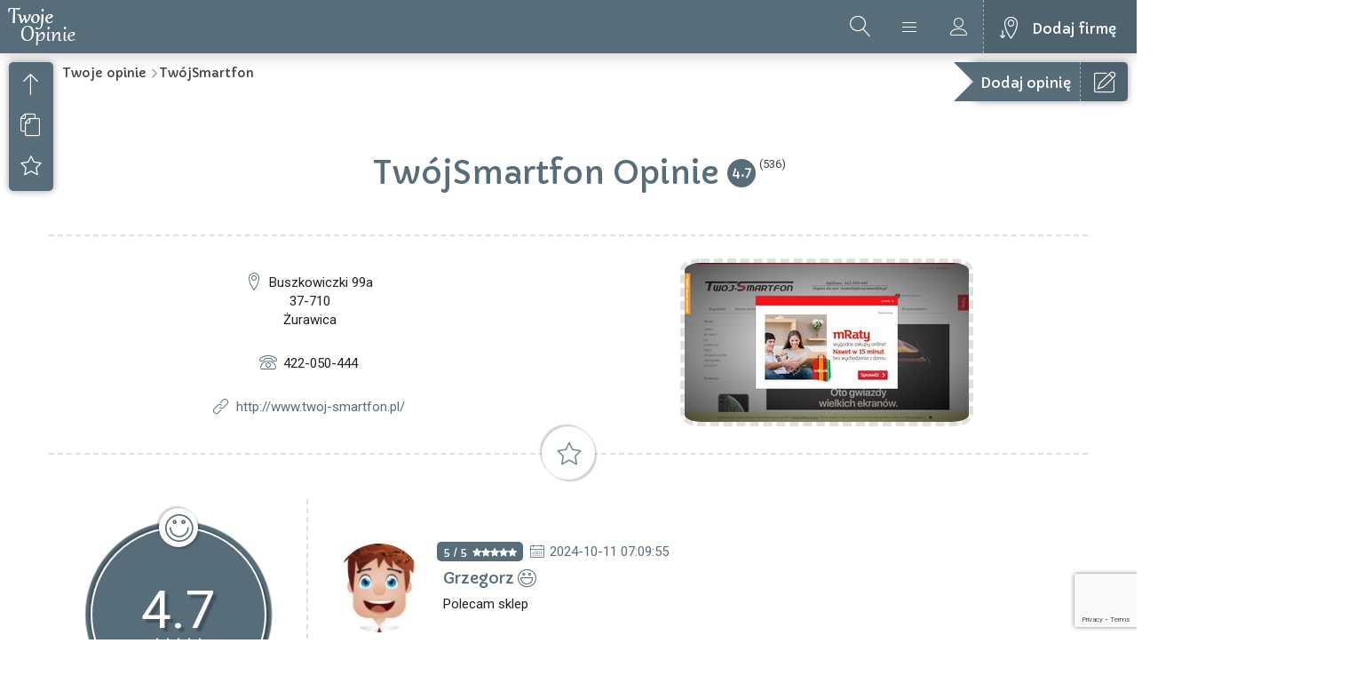

--- FILE ---
content_type: text/html; charset=UTF-8
request_url: https://twojeopinie.com/twojsmartfon/2701083
body_size: 6732
content:
<!DOCTYPE html>
<html lang="pl-PL">
  <head>
    <meta charset="UTF-8"/>
    <meta http-equiv="X-UA-Compatible" content="IE=edge">
    <meta name="viewport" content="width=device-width, initial-scale=1.0">
    
    <meta name="description" content="TwójSmartfon- rzetelne i miarodajne opinie klientów.">    

    

    <title>TwójSmartfon Opinie Klientów</title>
    <meta property="og:title" content="TwójSmartfon opinie" />
    <meta property="og:description" content="Sprawdź aktualne opinie o TwójSmartfon" />
    <meta name="twitter:title" content="TwójSmartfon opinie" />
    <meta name="twitter:description" content="Sprawdź aktualne opinie o TwójSmartfon." />
    
	    <meta property="og:image" content="https://twojeopinie.com/urlthumbs/Opinie_TwójSmartfon_16937.jpg" />
	    <meta property="og:image:secure_url" content="https://twojeopinie.com/urlthumbs/Opinie_TwójSmartfon_16937.jpg" />
	    <meta property="og:image:alt" content="opinie TwójSmartfon" />
	    <meta name="twitter:image" content="https://twojeopinie.com/urlthumbs/Opinie_TwójSmartfon_16937.jpg" />
	        
    <!-- Google Font(s) -->
    <link href="https://fonts.googleapis.com/css?family=Capriola|Roboto" rel="stylesheet">
    <!-- Bootstrap-->
    <link href="/assets/lib/bootstrap/css/bootstrap.min.css" rel="stylesheet">
    <!-- Awesome Icons Font -->
    <link href="/assets/fonts/font-awesome-4.7.0/css/font-awesome.min.css" rel="stylesheet">
    <!-- Listing Filter -->
    <link href="/assets/lib/bootstrap-select-master/dist/css/bootstrap-select.min.css" rel="stylesheet">
    <!-- Lightbox -->
    <link href="/assets/lib/lightbox2-master/dist/css/lightbox.min.css" rel="stylesheet">
    <!-- Map -->
    <link href="/assets/lib/Leaflet-1.0.2/dist/leaflet.css" rel="stylesheet">
    <!-- City Listing Icons -->
    <link href="/assets/fonts/icons/css/import-icons.css" rel="stylesheet">
    <!-- Main CSS -->
    <link href="/assets/css/style.css" rel="stylesheet">
    <!-- HTML5 shim and Respond.js for IE8 support of HTML5 elements and media queries -->
    <!-- WARNING: Respond.js doesn't work if you view the page via file:// -->
    <!--[if lt IE 9]>
      <script src="/assets/lib/html5shiv-master/dist/html5shiv.min.js"></script>
      <script src="/assets/lib/Respond-master/dest/respond.min.js"></script>
    <![endif]-->
	<link rel="apple-touch-icon" sizes="180x180" href="/apple-touch-icon.png">
	<link rel="icon" type="image/png" sizes="32x32" href="/favicon-32x32.png">
	<link rel="icon" type="image/png" sizes="16x16" href="/favicon-16x16.png">
	<link rel="manifest" href="/site.webmanifest">
	<link rel="mask-icon" href="/safari-pinned-tab.svg" color="#5bbad5">
	<meta name="msapplication-TileColor" content="#da532c">
	<meta name="theme-color" content="#ffffff">
	
	<script src="https://www.google.com/recaptcha/api.js?render=6LcEBt8UAAAAAHuzxX9ZdW7JQoJrLwhPY6jrfWaQ"></script>
	
	<script data-ad-client="ca-pub-4508936864247276" async src="https://pagead2.googlesyndication.com/pagead/js/adsbygoogle.js"></script>
  </head>
  <body>
    <!-- Start Body Content Wrapper -->
    <div class="body-wrapper">
      <!-- Start header (topbar) -->
	  
<!-- Google tag (gtag.js) -->
<script async src="https://www.googletagmanager.com/gtag/js?id=G-EE3YRGFZHX"></script>
<script>
  window.dataLayer = window.dataLayer || [];
  function gtag(){dataLayer.push(arguments);}
  gtag('js', new Date());

  gtag('config', 'G-EE3YRGFZHX');
</script>

      <header class="header">
        <!-- Start Logo -->
        <div class="logo">
          <a href="/" class="logo-color-bg">
            <img alt="" src="/assets/images/logo.png"/>
          </a>
        </div>
        <!-- End Logo -->
        <!-- Start User Buttons -->
        <div class="user-buttons">
          <a href="#" class="user-menu"></a>
          <a href="#" class="user-login"></a>
          <a href="/dodaj-firme/" class="add-listing">Dodaj firmę</a>
        </div>
        <!-- End User Buttons -->


        <div class="header-search-button"></div>      </header>      <!-- End header (topbar) -->
      
	  <!-- Start Search Popup -->
	        <div class="search-popup container-fluid hero-header">
        <!-- Start Header Centralizer -->
        <div class="header-centralizer">
          <div class="content-centralized">
            <!-- Start Hero Search -->
            <div class="hero-search">
              <form autocomplete="off" method="post" action="/search-request.php">
                <fieldset>
                  <input name="search" id="search" type="text" class="form-control" data-placeholder="Odkrywaj i korzystaj..." required>
                  <span class="typingEffect" data-title="Wyszukaj opinie o sklepach internetowych//Znajdź najlepsze firmy//Odkryj najlepiej oceniane e-sklepy//Sprawdź recenzje usług przed zakupem"></span>
                </fieldset>
                <div class="search-submit">
                  <input type="submit" value=" ">
                  <i class="hero-search-icon"></i>
                </div>
              </form>
            </div>
            <!-- End Hero Search -->
            <!-- Start Search Categories -->
            <div class="search-categories">
              <div class="categories">
                <a class="icon-pills child" href="/search-request.php?search=apteka">Apteki</a>
                <a class="icon-book child" href="/search-request.php?search=księgarnia|ksiegarnia|wydawnictw">Księgarnie</a>
                <a class="icon-baby child" href="/search-request.php?search=zabawki">Zabawki</a>
                <a class="icon-car child" href="/search-request.php?search=auto|moto|samoch">Motoryzacja</a>
                <a class="icon-fish child" href="/search-request.php?search=zoo">Zoo</a>
                <a class="icon-tv child" href="/search-request.php?search=agd|rtv">AGD/RTV</a>
                <a class="icon-watch child" href="/search-request.php?search=zegar">Zegarki</a>
				<a class="icon-spray child" href="/search-request.php?search=drogeria|perfum">Perfumy</a>
                <a class="icon-shoes child" href="/search-request.php?search=buty|obuwie|obuwniczy">Obuwie</a>
				<a class="icon-lotus child" href="/search-request.php?search=ogrod|ogród|garden">Ogród</a>
				<a class="icon-bicycle child" href="/search-request.php?search=bike|rower|bicycl">Rowery</a>
				<a class="icon-man-woman child" href="/search-request.php?search=sex|eroti|eroty">Erotyka</a>
				<a class="icon-camera2 child" href="/search-request.php?search=foto">Fotografia</a>
				<a class="icon-soccer child" href="/search-request.php?search=sport">Sport</a>
				<a class="icon-couch child" href="/search-request.php?search=mebl">Meble</a>
				<a class="icon-wrench child" href="/search-request.php?search=narzędz|narzedz|tool">Narzędzia</a>
              </div>
            </div>
            <!-- End Search Categories -->
          </div>
        </div>
      </div>      <!-- End Search Popup -->

      <!-- Start Login/Register Popup -->
	       <div class="login-popup container hero-header">
        <div class="row">
    			<div class="col-sm-12 text-center">
    				<div class="panel panel-form">
    					<div class="panel-heading">
    						<div class="row">
    							<div class="col-xs-12">
    								<a href="#" class="active" id="login-form-link">Logowanie</a>
    							</div>
    						</div>
    						<hr>
    					</div>
						
    					<div class="panel-body">
    						<div class="row">
    							<div class="col-lg-12">
    								<form id="login-form" action="/login.php" method="post">
    									<div class="form-group">
    										<input type="text" name="username" id="login-username" tabindex="1" class="form-control" placeholder="Użytkownik" value="">
    									</div>
    									<div class="form-group">
    										<input type="password" name="password" id="login-password" tabindex="2" class="form-control" placeholder="Hasło">
    									</div>

    									<div class="form-group">
    										<input type="submit" name="login-submit" id="login-submit" tabindex="4" class="form-control btn btn-submit" value="Log In">
    									</div>
    								</form>
    							</div>
    						</div>
    					</div>    				</div>
    			</div>
    		</div>
      </div>      <!-- End Login/Register Popup -->

      <!-- Start Review Popup -->
      <div class="review-popup container-fluid hero-header">
        <div class="row">
          <div class="col-sm-12 text-center">
    				<div class="panel panel-form">
              <div class="panel-heading">
    						<div class="row">
    							<div class="col-xs-12">
    								<p>Napisz opinię</p>
    							</div>
    						</div>
    						<hr>
    					</div>
    					<div class="panel-body">
    						<div class="row">
    							<div class="col-lg-12">
    								<form id="review-form" name="review-form"  class="review-form" action="/add-review.php" method="post">
									    <div class="alert alert-error text-center" role="alert" id="error">
										   <p>Napisz proszę coś więcej :)</p>
									    </div>
    									<div class="form-group">
											
    										<input type="text" name="review-nick" id="review-nick" tabindex="1" class="form-control" placeholder="Twoje imię" value="" required>
											<span id="charsNick" style="color: red;">0 </span> / 30
    									</div>
										
										<div class="form-group">
											<p>Twoja ocena skala 1-5</p>
											<div class="star-rating">
											  <fieldset>
												<input type="radio" id="star5" name="rating" value="5" /><label for="star5" title="Rewelacyjnie">5 gwiazdek</label>
												<input type="radio" id="star4" name="rating" value="4" /><label for="star4" title="Dobrze">4 gwiazdki</label>
												<input type="radio" id="star3" name="rating" value="3" /><label for="star3" title="Przeciętnie">3 gwiazdki</label>
												<input type="radio" id="star2" name="rating" value="2" /><label for="star2" title="Niedobrze">2 gwiazdki</label>
												<input type="radio" id="star1" name="rating" value="1" checked /><label for="star1" title="Fatalnie">1 gwiadka</label>
											  </fieldset>
											</div>
										</div>
										
    									<div class="form-group">
											
											<textarea class="form-control" name="review-content" id="review-content" rows="8" placeholder="Opisz swoje doświadczenia" required></textarea>
											<span id="charsContent" style="color: red;">0</span> / 1000
    									</div>

    									<div class="form-group">
											<input type="hidden" name="company-id" id="company-id" value="16937">
											<input type="hidden" name="token" id="token" value="">
    										<input type="submit" name="review-submit" id="review-submit" tabindex="4" class="form-control btn btn-submit" value="Prześlij recenzję">
    									</div>
    								</form>
    							</div>
    						</div>
    					</div>
    				</div>
    			</div>
        </div>
      </div>
      <!-- End Review Popup -->

      <!-- Start Fixed Quick Menu -->
      <div class="quick-menu">
        <a href="#" class="icon-arrow-up hide-menu" title="Zwiń szybkie menu" data-toggle="tooltip" data-placement="right"></a>
        <a href="#" class="icon-arrow-down hidden show-menu" title="Rozwiń szybkie menu" data-toggle="tooltip" data-placement="right"></a>
        <a href="#" class="icon-copy desc" title="Dane firmy" data-toggle="tooltip" data-placement="right"></a>
        <a href="#" class="icon-star rev" title="Opinie" data-toggle="tooltip" data-placement="right"></a>
              </div>
      <!-- End Fixed Quick Menu -->
      <!-- Start Fixed Pricing Button -->
      <a href="#" class="fixed-pricing-button">
        <div class="ribbon write-review">
          <div class="pricing-data">
             Dodaj opinię
          </div>
          <div class="pricing-data-hover">
			 Napisz recenzję TwójSmartfon          </div>
        </div>
      </a>
      <!-- End Fixed Pricing Button -->
      <!-- Start Listing Title -->
      <div class="container-fluid listing-title" id="company">
        <div class="breadcrumbs text-left">
          <ul>
            <li><a href="#">Twoje opinie</a></li>
            <li><a href="#">TwójSmartfon</a></li>
          </ul>
        </div>
        <div class="row text-center">
                        <h1>
              TwójSmartfon Opinie
              <a href="#" class="listing-item-rating">4.7</a>
              
              
              
                            
              
                            
              
              <span class="rating-count">(536)</span>
            </h1>
			        </div>
      </div>
	  			
      <!-- End Listing Title -->
      <!-- Start Listing Description -->
      <div class="container listing-description" id="desc" style="padding-top:25px;">
        <div class="row">
		  <div class="col-sm-6 text-center">
            <div class="list-data">
                               <div class="list-address">
                Buszkowiczki 99a<br />37-710<br />Żurawica			  </div>
			  <div class="list-phones">
				<div class="list-phone">
			    422-050-444				</div>
			  </div>
			  <div class="list-online-data">
			    <div class="list-website">
			    <a href="http://www.twoj-smartfon.pl/" rel="external nofollow" target="_blank">http://www.twoj-smartfon.pl/</a>			    </div>
		      </div>
            </div>

          </div>
          <div class="col-sm-6 text-center">
				<a href="http://www.twoj-smartfon.pl/" rel="external nofollow" target="_blank"><img src="/urlthumbs/Opinie_TwójSmartfon_16937.jpg" style="max-width: 350px; border-radius: 7%; border: 5px dashed #e0e0e0;" alt="opinie TwójSmartfon" title="TwójSmartfon opinie" /></a>		  </div>
        </div>

      </div>
      <!-- End Listing Description -->
      
      	  
	<script type="application/ld+json">{"@context": "http://schema.org","@type": "LocalBusiness","@id":"https://twojeopinie.com/twojsmartfon","url":"http://www.twoj-smartfon.pl/","name": "TwójSmartfon","image": "https://twojeopinie.pl/urlthumbs/screen_16937.jpg","address":{"@type": "PostalAddress","streetAddress":"Buszkowiczki 99a","addressLocality": "Żurawica","postalCode": "37-710"},"aggregateRating": {"@type": "AggregateRating","ratingValue": "4.7","reviewCount": "536"},"telephone": "422-050-444"}</script>
	
      <!-- Start Review -->
      <div class="container listing-review" id="rev">
        <div class="pg-header-icon icon-star"></div>
        <div class="row">
          <div class="col-sm-3 text-center">

            <div class="average-review"><div class="mood-icon icon-smile"></div>
              <div class="rating">4.7</div>
              <div class="stars"><i class="fa fa-star"></i><i class="fa fa-star"></i><i class="fa fa-star"></i><i class="fa fa-star"></i><i class="fa fa-star-half-o"></i>		
              </div>
              <div class="review-stats">
                <div id="counter" class="review-counter">536</div>
                <div>Opinii</div>
              </div>
              <img alt="" src="/assets/images/miscellaneous/review-background-mask.png" />
            </div>
            <div class="review-reputation text-center">
              <div><h2>Dobrze</h2>			
              </div>
            </div>
            <div class="write-review">
              <a href="#" class="button">
                Napisz opinię
              </a>
            </div>
          </div>
          <div class="col-sm-9" id="reviews">
            <div class="row author-block" style="padding-top: 20px; padding-bottom: 30px; border-bottom: 1px dotted #E0E0E0;">
              <div class="col-sm-12 text-left">
                <div class="author-avatar pull-left" style="background-image: url('/assets/images/users/em5.png')">
                  <div class="author-stats">
                    <!-- <div class="post-counter"></div>
                    <div></div> -->
                  </div>
                </div>
                <div class="author-vote">
                  <span style="color: white; font-size: 12px;">5 / 5</span>
                  <div class="stars"><i class="fa fa-star"></i><i class="fa fa-star"></i><i class="fa fa-star"></i><i class="fa fa-star"></i><i class="fa fa-star"></i></div>
                </div>
                <span class="data icon-calendar-full">2024-10-11 07:09:55</span>
				<div class="clear"></div>
				<span class="author-name">Grzegorz</span> <div class="author-vote-mood icon-happy"></div><div class="clear"></div>
			    <div class="author-description" style="overflow-wrap: break-word;">Polecam sklep</div>
				
              </div>
            </div>
            <div class="row author-block" style="padding-top: 20px; padding-bottom: 30px; border-bottom: 1px dotted #E0E0E0;">
              <div class="col-sm-12 text-left">
                <div class="author-avatar pull-left" style="background-image: url('/assets/images/users/em5.png')">
                  <div class="author-stats">
                    <!-- <div class="post-counter"></div>
                    <div></div> -->
                  </div>
                </div>
                <div class="author-vote">
                  <span style="color: white; font-size: 12px;">5 / 5</span>
                  <div class="stars"><i class="fa fa-star"></i><i class="fa fa-star"></i><i class="fa fa-star"></i><i class="fa fa-star"></i><i class="fa fa-star"></i></div>
                </div>
                <span class="data icon-calendar-full">2024-09-28 08:36:19</span>
				<div class="clear"></div>
				<span class="author-name">Ariel</span> <div class="author-vote-mood icon-happy"></div><div class="clear"></div>
			    <div class="author-description" style="overflow-wrap: break-word;">Szybka dostawa, wszystko zgodnie z opisem</div>
				
              </div>
            </div>
            <div class="row author-block" style="padding-top: 20px; padding-bottom: 30px; border-bottom: 1px dotted #E0E0E0;">
              <div class="col-sm-12 text-left">
                <div class="author-avatar pull-left" style="background-image: url('/assets/images/users/em5.png')">
                  <div class="author-stats">
                    <!-- <div class="post-counter"></div>
                    <div></div> -->
                  </div>
                </div>
                <div class="author-vote">
                  <span style="color: white; font-size: 12px;">5 / 5</span>
                  <div class="stars"><i class="fa fa-star"></i><i class="fa fa-star"></i><i class="fa fa-star"></i><i class="fa fa-star"></i><i class="fa fa-star"></i></div>
                </div>
                <span class="data icon-calendar-full">2024-09-21 07:33:06</span>
				<div class="clear"></div>
				<span class="author-name">Ireneusz</span> <div class="author-vote-mood icon-happy"></div><div class="clear"></div>
			    <div class="author-description" style="overflow-wrap: break-word;">Wszystko zgodnie z opisem</div>
				
              </div>
            </div>
            <div class="row author-block" style="padding-top: 20px; padding-bottom: 30px; border-bottom: 1px dotted #E0E0E0;">
              <div class="col-sm-12 text-left">
                <div class="author-avatar pull-left" style="background-image: url('/assets/images/users/ef5.png')">
                  <div class="author-stats">
                    <!-- <div class="post-counter"></div>
                    <div></div> -->
                  </div>
                </div>
                <div class="author-vote">
                  <span style="color: white; font-size: 12px;">5 / 5</span>
                  <div class="stars"><i class="fa fa-star"></i><i class="fa fa-star"></i><i class="fa fa-star"></i><i class="fa fa-star"></i><i class="fa fa-star"></i></div>
                </div>
                <span class="data icon-calendar-full">2024-09-20 09:52:01</span>
				<div class="clear"></div>
				<span class="author-name">Teresa</span> <div class="author-vote-mood icon-happy"></div><div class="clear"></div>
			    <div class="author-description" style="overflow-wrap: break-word;">Wszystko ok</div>
				
              </div>
            </div>
            <div class="row author-block" style="padding-top: 20px; padding-bottom: 30px; border-bottom: 1px dotted #E0E0E0;">
              <div class="col-sm-12 text-left">
                <div class="author-avatar pull-left" style="background-image: url('/assets/images/users/em5.png')">
                  <div class="author-stats">
                    <!-- <div class="post-counter"></div>
                    <div></div> -->
                  </div>
                </div>
                <div class="author-vote">
                  <span style="color: white; font-size: 12px;">5 / 5</span>
                  <div class="stars"><i class="fa fa-star"></i><i class="fa fa-star"></i><i class="fa fa-star"></i><i class="fa fa-star"></i><i class="fa fa-star"></i></div>
                </div>
                <span class="data icon-calendar-full">2024-09-14 07:53:39</span>
				<div class="clear"></div>
				<span class="author-name">Pppp</span> <div class="author-vote-mood icon-happy"></div><div class="clear"></div>
			    <div class="author-description" style="overflow-wrap: break-word;">Polecam!!!</div>
				
              </div>
            </div>
            <div class="row author-block" style="padding-top: 20px; padding-bottom: 30px; border-bottom: 1px dotted #E0E0E0;">
              <div class="col-sm-12 text-left">
                <div class="author-avatar pull-left" style="background-image: url('/assets/images/users/em5.png')">
                  <div class="author-stats">
                    <!-- <div class="post-counter"></div>
                    <div></div> -->
                  </div>
                </div>
                <div class="author-vote">
                  <span style="color: white; font-size: 12px;">5 / 5</span>
                  <div class="stars"><i class="fa fa-star"></i><i class="fa fa-star"></i><i class="fa fa-star"></i><i class="fa fa-star"></i><i class="fa fa-star"></i></div>
                </div>
                <span class="data icon-calendar-full">2024-09-13 08:47:10</span>
				<div class="clear"></div>
				<span class="author-name">Alan</span> <div class="author-vote-mood icon-happy"></div><div class="clear"></div>
			    <div class="author-description" style="overflow-wrap: break-word;">Telefon zgodny z zamówieniem. Polecam zakupy</div>
				
              </div>
            </div>
            <div class="row author-block" style="padding-top: 20px; padding-bottom: 30px; border-bottom: 1px dotted #E0E0E0;">
              <div class="col-sm-12 text-left">
                <div class="author-avatar pull-left" style="background-image: url('/assets/images/users/em5.png')">
                  <div class="author-stats">
                    <!-- <div class="post-counter"></div>
                    <div></div> -->
                  </div>
                </div>
                <div class="author-vote">
                  <span style="color: white; font-size: 12px;">5 / 5</span>
                  <div class="stars"><i class="fa fa-star"></i><i class="fa fa-star"></i><i class="fa fa-star"></i><i class="fa fa-star"></i><i class="fa fa-star"></i></div>
                </div>
                <span class="data icon-calendar-full">2024-09-07 05:53:33</span>
				<div class="clear"></div>
				<span class="author-name">Łukasz</span> <div class="author-vote-mood icon-happy"></div><div class="clear"></div>
			    <div class="author-description" style="overflow-wrap: break-word;">Gorąco polecam</div>
				
              </div>
            </div>
            <div class="row author-block" style="padding-top: 20px; padding-bottom: 30px; border-bottom: 1px dotted #E0E0E0;">
              <div class="col-sm-12 text-left">
                <div class="author-avatar pull-left" style="background-image: url('/assets/images/users/em5.png')">
                  <div class="author-stats">
                    <!-- <div class="post-counter"></div>
                    <div></div> -->
                  </div>
                </div>
                <div class="author-vote">
                  <span style="color: white; font-size: 12px;">5 / 5</span>
                  <div class="stars"><i class="fa fa-star"></i><i class="fa fa-star"></i><i class="fa fa-star"></i><i class="fa fa-star"></i><i class="fa fa-star"></i></div>
                </div>
                <span class="data icon-calendar-full">2024-09-06 11:09:27</span>
				<div class="clear"></div>
				<span class="author-name">Iwona </span> <div class="author-vote-mood icon-happy"></div><div class="clear"></div>
			    <div class="author-description" style="overflow-wrap: break-word;">Szybka wysyłka </div>
				
              </div>
            </div>
            <div class="row author-block" style="padding-top: 20px; padding-bottom: 30px; border-bottom: 1px dotted #E0E0E0;">
              <div class="col-sm-12 text-left">
                <div class="author-avatar pull-left" style="background-image: url('/assets/images/users/em5.png')">
                  <div class="author-stats">
                    <!-- <div class="post-counter"></div>
                    <div></div> -->
                  </div>
                </div>
                <div class="author-vote">
                  <span style="color: white; font-size: 12px;">5 / 5</span>
                  <div class="stars"><i class="fa fa-star"></i><i class="fa fa-star"></i><i class="fa fa-star"></i><i class="fa fa-star"></i><i class="fa fa-star"></i></div>
                </div>
                <span class="data icon-calendar-full">2024-08-31 07:41:25</span>
				<div class="clear"></div>
				<span class="author-name">Remigiusz</span> <div class="author-vote-mood icon-happy"></div><div class="clear"></div>
			    <div class="author-description" style="overflow-wrap: break-word;">Zakup bardzo udany</div>
				
              </div>
            </div>
            <div class="row author-block" style="padding-top: 20px; padding-bottom: 30px; border-bottom: 1px dotted #E0E0E0;">
              <div class="col-sm-12 text-left">
                <div class="author-avatar pull-left" style="background-image: url('/assets/images/users/em5.png')">
                  <div class="author-stats">
                    <!-- <div class="post-counter"></div>
                    <div></div> -->
                  </div>
                </div>
                <div class="author-vote">
                  <span style="color: white; font-size: 12px;">5 / 5</span>
                  <div class="stars"><i class="fa fa-star"></i><i class="fa fa-star"></i><i class="fa fa-star"></i><i class="fa fa-star"></i><i class="fa fa-star"></i></div>
                </div>
                <span class="data icon-calendar-full">2024-08-30 08:09:38</span>
				<div class="clear"></div>
				<span class="author-name">Kamil</span> <div class="author-vote-mood icon-happy"></div><div class="clear"></div>
			    <div class="author-description" style="overflow-wrap: break-word;">Szybko i sprawnie. Polecam</div>
				
              </div>
            </div>
            <div class="row author-block" style="padding-top: 20px; padding-bottom: 30px; border-bottom: 1px dotted #E0E0E0;">
              <div class="col-sm-12 text-left">
                <div class="author-avatar pull-left" style="background-image: url('/assets/images/users/ef5.png')">
                  <div class="author-stats">
                    <!-- <div class="post-counter"></div>
                    <div></div> -->
                  </div>
                </div>
                <div class="author-vote">
                  <span style="color: white; font-size: 12px;">5 / 5</span>
                  <div class="stars"><i class="fa fa-star"></i><i class="fa fa-star"></i><i class="fa fa-star"></i><i class="fa fa-star"></i><i class="fa fa-star"></i></div>
                </div>
                <span class="data icon-calendar-full">2024-08-24 06:16:43</span>
				<div class="clear"></div>
				<span class="author-name">Monika</span> <div class="author-vote-mood icon-happy"></div><div class="clear"></div>
			    <div class="author-description" style="overflow-wrap: break-word;">Wszystko ok</div>
				
              </div>
            </div>
            <div class="row author-block" style="padding-top: 20px; padding-bottom: 30px; border-bottom: 1px dotted #E0E0E0;">
              <div class="col-sm-12 text-left">
                <div class="author-avatar pull-left" style="background-image: url('/assets/images/users/em5.png')">
                  <div class="author-stats">
                    <!-- <div class="post-counter"></div>
                    <div></div> -->
                  </div>
                </div>
                <div class="author-vote">
                  <span style="color: white; font-size: 12px;">5 / 5</span>
                  <div class="stars"><i class="fa fa-star"></i><i class="fa fa-star"></i><i class="fa fa-star"></i><i class="fa fa-star"></i><i class="fa fa-star"></i></div>
                </div>
                <span class="data icon-calendar-full">2024-08-23 09:15:44</span>
				<div class="clear"></div>
				<span class="author-name">Adam</span> <div class="author-vote-mood icon-happy"></div><div class="clear"></div>
			    <div class="author-description" style="overflow-wrap: break-word;">Polecam!!!</div>
				
              </div>
            </div>
            <div class="row author-block" style="padding-top: 20px; padding-bottom: 30px; border-bottom: 1px dotted #E0E0E0;">
              <div class="col-sm-12 text-left">
                <div class="author-avatar pull-left" style="background-image: url('/assets/images/users/em5.png')">
                  <div class="author-stats">
                    <!-- <div class="post-counter"></div>
                    <div></div> -->
                  </div>
                </div>
                <div class="author-vote">
                  <span style="color: white; font-size: 12px;">5 / 5</span>
                  <div class="stars"><i class="fa fa-star"></i><i class="fa fa-star"></i><i class="fa fa-star"></i><i class="fa fa-star"></i><i class="fa fa-star"></i></div>
                </div>
                <span class="data icon-calendar-full">2024-08-21 08:00:38</span>
				<div class="clear"></div>
				<span class="author-name">Jakub</span> <div class="author-vote-mood icon-happy"></div><div class="clear"></div>
			    <div class="author-description" style="overflow-wrap: break-word;">Transakcja przebiegła pomyślnie </div>
				
              </div>
            </div>
            <div class="row author-block" style="padding-top: 20px; padding-bottom: 30px; border-bottom: 1px dotted #E0E0E0;">
              <div class="col-sm-12 text-left">
                <div class="author-avatar pull-left" style="background-image: url('/assets/images/users/ef5.png')">
                  <div class="author-stats">
                    <!-- <div class="post-counter"></div>
                    <div></div> -->
                  </div>
                </div>
                <div class="author-vote">
                  <span style="color: white; font-size: 12px;">5 / 5</span>
                  <div class="stars"><i class="fa fa-star"></i><i class="fa fa-star"></i><i class="fa fa-star"></i><i class="fa fa-star"></i><i class="fa fa-star"></i></div>
                </div>
                <span class="data icon-calendar-full">2024-08-17 06:30:18</span>
				<div class="clear"></div>
				<span class="author-name">Agnieszka</span> <div class="author-vote-mood icon-happy"></div><div class="clear"></div>
			    <div class="author-description" style="overflow-wrap: break-word;">Wszystko ok</div>
				
              </div>
            </div>
            <div class="row author-block" style="padding-top: 20px; padding-bottom: 30px; border-bottom: 1px dotted #E0E0E0;">
              <div class="col-sm-12 text-left">
                <div class="author-avatar pull-left" style="background-image: url('/assets/images/users/ef5.png')">
                  <div class="author-stats">
                    <!-- <div class="post-counter"></div>
                    <div></div> -->
                  </div>
                </div>
                <div class="author-vote">
                  <span style="color: white; font-size: 12px;">5 / 5</span>
                  <div class="stars"><i class="fa fa-star"></i><i class="fa fa-star"></i><i class="fa fa-star"></i><i class="fa fa-star"></i><i class="fa fa-star"></i></div>
                </div>
                <span class="data icon-calendar-full">2024-08-15 10:24:25</span>
				<div class="clear"></div>
				<span class="author-name">Gocha</span> <div class="author-vote-mood icon-happy"></div><div class="clear"></div>
			    <div class="author-description" style="overflow-wrap: break-word;">Cała transakcja przebiegła pomyślnie. Polecam</div>
				
              </div>
            </div>
            <div class="row author-block" style="padding-top: 20px; padding-bottom: 30px; border-bottom: 1px dotted #E0E0E0;">
              <div class="col-sm-12 text-left">
                <div class="author-avatar pull-left" style="background-image: url('/assets/images/users/em5.png')">
                  <div class="author-stats">
                    <!-- <div class="post-counter"></div>
                    <div></div> -->
                  </div>
                </div>
                <div class="author-vote">
                  <span style="color: white; font-size: 12px;">5 / 5</span>
                  <div class="stars"><i class="fa fa-star"></i><i class="fa fa-star"></i><i class="fa fa-star"></i><i class="fa fa-star"></i><i class="fa fa-star"></i></div>
                </div>
                <span class="data icon-calendar-full">2024-08-10 07:15:02</span>
				<div class="clear"></div>
				<span class="author-name">Mmmmm</span> <div class="author-vote-mood icon-happy"></div><div class="clear"></div>
			    <div class="author-description" style="overflow-wrap: break-word;">Sklep godny zaufania</div>
				
              </div>
            </div>
            <div class="row author-block" style="padding-top: 20px; padding-bottom: 30px; border-bottom: 1px dotted #E0E0E0;">
              <div class="col-sm-12 text-left">
                <div class="author-avatar pull-left" style="background-image: url('/assets/images/users/em5.png')">
                  <div class="author-stats">
                    <!-- <div class="post-counter"></div>
                    <div></div> -->
                  </div>
                </div>
                <div class="author-vote">
                  <span style="color: white; font-size: 12px;">5 / 5</span>
                  <div class="stars"><i class="fa fa-star"></i><i class="fa fa-star"></i><i class="fa fa-star"></i><i class="fa fa-star"></i><i class="fa fa-star"></i></div>
                </div>
                <span class="data icon-calendar-full">2024-08-08 09:24:35</span>
				<div class="clear"></div>
				<span class="author-name">Janek</span> <div class="author-vote-mood icon-happy"></div><div class="clear"></div>
			    <div class="author-description" style="overflow-wrap: break-word;">Towar zgodny z opisem</div>
				
              </div>
            </div>
            <div class="row author-block" style="padding-top: 20px; padding-bottom: 30px; border-bottom: 1px dotted #E0E0E0;">
              <div class="col-sm-12 text-left">
                <div class="author-avatar pull-left" style="background-image: url('/assets/images/users/ef5.png')">
                  <div class="author-stats">
                    <!-- <div class="post-counter"></div>
                    <div></div> -->
                  </div>
                </div>
                <div class="author-vote">
                  <span style="color: white; font-size: 12px;">5 / 5</span>
                  <div class="stars"><i class="fa fa-star"></i><i class="fa fa-star"></i><i class="fa fa-star"></i><i class="fa fa-star"></i><i class="fa fa-star"></i></div>
                </div>
                <span class="data icon-calendar-full">2024-08-06 08:23:15</span>
				<div class="clear"></div>
				<span class="author-name">Marzena</span> <div class="author-vote-mood icon-happy"></div><div class="clear"></div>
			    <div class="author-description" style="overflow-wrap: break-word;">Szybko i sprawnie. Polecam</div>
				
              </div>
            </div>
            <div class="row author-block" style="padding-top: 20px; padding-bottom: 30px; border-bottom: 1px dotted #E0E0E0;">
              <div class="col-sm-12 text-left">
                <div class="author-avatar pull-left" style="background-image: url('/assets/images/users/em5.png')">
                  <div class="author-stats">
                    <!-- <div class="post-counter"></div>
                    <div></div> -->
                  </div>
                </div>
                <div class="author-vote">
                  <span style="color: white; font-size: 12px;">5 / 5</span>
                  <div class="stars"><i class="fa fa-star"></i><i class="fa fa-star"></i><i class="fa fa-star"></i><i class="fa fa-star"></i><i class="fa fa-star"></i></div>
                </div>
                <span class="data icon-calendar-full">2024-08-03 06:50:20</span>
				<div class="clear"></div>
				<span class="author-name">Radek</span> <div class="author-vote-mood icon-happy"></div><div class="clear"></div>
			    <div class="author-description" style="overflow-wrap: break-word;">Kupiłem Iphona 12 pro telefon w stanie idealnym. Gorąco polecam </div>
				
              </div>
            </div>
            <div class="row author-block" style="padding-top: 20px; padding-bottom: 30px; border-bottom: 1px dotted #E0E0E0;">
              <div class="col-sm-12 text-left">
                <div class="author-avatar pull-left" style="background-image: url('/assets/images/users/em5.png')">
                  <div class="author-stats">
                    <!-- <div class="post-counter"></div>
                    <div></div> -->
                  </div>
                </div>
                <div class="author-vote">
                  <span style="color: white; font-size: 12px;">5 / 5</span>
                  <div class="stars"><i class="fa fa-star"></i><i class="fa fa-star"></i><i class="fa fa-star"></i><i class="fa fa-star"></i><i class="fa fa-star"></i></div>
                </div>
                <span class="data icon-calendar-full">2024-07-31 09:32:39</span>
				<div class="clear"></div>
				<span class="author-name">Konrad</span> <div class="author-vote-mood icon-happy"></div><div class="clear"></div>
			    <div class="author-description" style="overflow-wrap: break-word;">Wszystko ok </div>
				
              </div>
            </div>	  
          </div>
        </div>
		<input type="hidden" id="load-more-row" value="20"><div class="more-listing icon-plus" title="więcej opinii" data-toggle="tooltip" data-placement="top"></div>  
	  </div>
      <!-- End Review --><h3 style="margin-bottom:40px;">Rzetelne opinie o TwójSmartfon</h3>	  
	  <!-- Start Footer -->
	        
      <footer>

             
        <div class="row footer-logo">
          <a href="#">
            <img alt="" src="/assets/images/logo.png"/>
          </a>

        </div>
        <div class="row footer-credits">
          <div class="copyright">
            (C) 2020 - 2026 Twojeopinie.pl
          </div>
        </div>
      </footer>
      	  <!-- End Footer -->
    </div>
    <!-- End Body Content Wrapper -->
    <!-- jQuery -->
    <script src="/assets/lib/jquery.min.js"></script>
    <script src="/assets/lib/jquery-ui.min.js"></script>
    <!-- Bootstrap -->
    <script src="/assets/lib/bootstrap/js/bootstrap.min.js"></script>
    <!-- Lightbox -->
    <script src="/assets/lib/lightbox2-master/dist/js/lightbox.min.js"></script>
    <!-- Typing Effect -->
    <script src="/assets/lib/typed.js-master/dist/typed.min.js"></script>
    <!-- Dragging Scroll to Listing Gallery -->
    <script src="/assets/lib/jquery.dragscroll.js"></script>
    <!-- Horizontal Mousewheel Scroll to Listing Gallery -->
    <script src="/assets/lib/jquery-mousewheel-master/jquery.mousewheel.min.js"></script>
    <!-- Listing Filter -->
    <script src="/assets/lib/bootstrap-select-master/js/bootstrap-select.js"></script>
    <!-- To Self Hosted Hero Video -->
    <script src="/assets/lib/bideo.js-master/bideo.js"></script>
    <!-- ScrollTo Plugin  -->
    <script src="/assets/lib/jquery-scrollto-master/jquery-scrollto.js"></script>
    <!-- Map -->
    <script src="/assets/lib/Leaflet-1.0.2/build/deps.js"></script>
  	<script src="/assets/lib/Leaflet-1.0.2/debug/leaflet-include.js"></script>
    <script>
	var mapMarkers = [
		{
			title: "TwójSmartfon",
			lat: 0.00000000,
			lng: 0.00000000,
			img: "/urlthumbs/screen_16937.jpg",
			icon: "icon-cart"
		}
	];
	</script>
    <!-- Main Javascript -->
    <script src="/assets/js/main.js"></script>
	<!-- Load More -->
	<script>
	$(document).ready(function(){		
		$('#review-content').keyup(function() {
		  var length = $(this).val().replace(/\s/g, "").length;
		  //var length = maxLengthContent-length;
		  $('#charsContent').text(length);
		  if (length < 10) {
				$('#charsContent').css('color','red');
		  } else if (length > 1000 ) {
				$('#charsContent').css('color','red');
		  } else {
				$('#charsContent').css('color','green');
		  }
		});
		
		$('#review-nick').keyup(function() {
		  var length = $(this).val().replace(/\s/g, "").length
		  //var length = maxLengthNick-length;
		  $('#charsNick').text(length);
		  if (length < 3) {
			  $('#charsNick').css('color','red');
		  } else if (length > 30) {
			  $('#charsNick').css('color','red');
		  } else {
			  $('#charsNick').css('color','green');
		  }
		});

		
		$('#review-form').submit(function(e) {
				e.preventDefault();
				var lengthContent = $('#review-content').val().replace(/\s/g, "").length;
				var lengthNick = $('#review-nick').val().replace(/\s/g, "").length;
				if ( (lengthContent > 9) && (lengthContent < 1001)  && (lengthNick > 2) && (lengthNick < 31) ) {
				            grecaptcha.execute('6LcEBt8UAAAAAHuzxX9ZdW7JQoJrLwhPY6jrfWaQ', {action: 'add_review'}).then(function(token) {
            					//console.log(token);
            					$("#token").val(token);
            					e.currentTarget.submit();
				            })

				} else {
					$("#error").css("display","block");
				}
		});
			
		$('.more-listing').click(function(){
			var row = Number($('#load-more-row').val());
			var counter = Number($('#counter').text());

			$.ajax({
				url: '/more-reviews.php',
				type: 'get',
				data: {
					query_start:row, 
					id:'16937'				},
				success: function(response){
					$('#reviews').append(response);
					row = row + 20;
					$('#load-more-row').val(row);
					if (row > counter) { 
						$('.more-listing').detach();
						$('.tooltip').detach();
					}
				}
			})
		});	

	})
	</script>
  <script defer src="https://static.cloudflareinsights.com/beacon.min.js/vcd15cbe7772f49c399c6a5babf22c1241717689176015" integrity="sha512-ZpsOmlRQV6y907TI0dKBHq9Md29nnaEIPlkf84rnaERnq6zvWvPUqr2ft8M1aS28oN72PdrCzSjY4U6VaAw1EQ==" data-cf-beacon='{"version":"2024.11.0","token":"a135f1922605423d9a9127947882df32","r":1,"server_timing":{"name":{"cfCacheStatus":true,"cfEdge":true,"cfExtPri":true,"cfL4":true,"cfOrigin":true,"cfSpeedBrain":true},"location_startswith":null}}' crossorigin="anonymous"></script>
</body>
</html>



--- FILE ---
content_type: text/html; charset=utf-8
request_url: https://www.google.com/recaptcha/api2/anchor?ar=1&k=6LcEBt8UAAAAAHuzxX9ZdW7JQoJrLwhPY6jrfWaQ&co=aHR0cHM6Ly90d29qZW9waW5pZS5jb206NDQz&hl=en&v=N67nZn4AqZkNcbeMu4prBgzg&size=invisible&anchor-ms=20000&execute-ms=30000&cb=gbtonwzmzfx
body_size: 48593
content:
<!DOCTYPE HTML><html dir="ltr" lang="en"><head><meta http-equiv="Content-Type" content="text/html; charset=UTF-8">
<meta http-equiv="X-UA-Compatible" content="IE=edge">
<title>reCAPTCHA</title>
<style type="text/css">
/* cyrillic-ext */
@font-face {
  font-family: 'Roboto';
  font-style: normal;
  font-weight: 400;
  font-stretch: 100%;
  src: url(//fonts.gstatic.com/s/roboto/v48/KFO7CnqEu92Fr1ME7kSn66aGLdTylUAMa3GUBHMdazTgWw.woff2) format('woff2');
  unicode-range: U+0460-052F, U+1C80-1C8A, U+20B4, U+2DE0-2DFF, U+A640-A69F, U+FE2E-FE2F;
}
/* cyrillic */
@font-face {
  font-family: 'Roboto';
  font-style: normal;
  font-weight: 400;
  font-stretch: 100%;
  src: url(//fonts.gstatic.com/s/roboto/v48/KFO7CnqEu92Fr1ME7kSn66aGLdTylUAMa3iUBHMdazTgWw.woff2) format('woff2');
  unicode-range: U+0301, U+0400-045F, U+0490-0491, U+04B0-04B1, U+2116;
}
/* greek-ext */
@font-face {
  font-family: 'Roboto';
  font-style: normal;
  font-weight: 400;
  font-stretch: 100%;
  src: url(//fonts.gstatic.com/s/roboto/v48/KFO7CnqEu92Fr1ME7kSn66aGLdTylUAMa3CUBHMdazTgWw.woff2) format('woff2');
  unicode-range: U+1F00-1FFF;
}
/* greek */
@font-face {
  font-family: 'Roboto';
  font-style: normal;
  font-weight: 400;
  font-stretch: 100%;
  src: url(//fonts.gstatic.com/s/roboto/v48/KFO7CnqEu92Fr1ME7kSn66aGLdTylUAMa3-UBHMdazTgWw.woff2) format('woff2');
  unicode-range: U+0370-0377, U+037A-037F, U+0384-038A, U+038C, U+038E-03A1, U+03A3-03FF;
}
/* math */
@font-face {
  font-family: 'Roboto';
  font-style: normal;
  font-weight: 400;
  font-stretch: 100%;
  src: url(//fonts.gstatic.com/s/roboto/v48/KFO7CnqEu92Fr1ME7kSn66aGLdTylUAMawCUBHMdazTgWw.woff2) format('woff2');
  unicode-range: U+0302-0303, U+0305, U+0307-0308, U+0310, U+0312, U+0315, U+031A, U+0326-0327, U+032C, U+032F-0330, U+0332-0333, U+0338, U+033A, U+0346, U+034D, U+0391-03A1, U+03A3-03A9, U+03B1-03C9, U+03D1, U+03D5-03D6, U+03F0-03F1, U+03F4-03F5, U+2016-2017, U+2034-2038, U+203C, U+2040, U+2043, U+2047, U+2050, U+2057, U+205F, U+2070-2071, U+2074-208E, U+2090-209C, U+20D0-20DC, U+20E1, U+20E5-20EF, U+2100-2112, U+2114-2115, U+2117-2121, U+2123-214F, U+2190, U+2192, U+2194-21AE, U+21B0-21E5, U+21F1-21F2, U+21F4-2211, U+2213-2214, U+2216-22FF, U+2308-230B, U+2310, U+2319, U+231C-2321, U+2336-237A, U+237C, U+2395, U+239B-23B7, U+23D0, U+23DC-23E1, U+2474-2475, U+25AF, U+25B3, U+25B7, U+25BD, U+25C1, U+25CA, U+25CC, U+25FB, U+266D-266F, U+27C0-27FF, U+2900-2AFF, U+2B0E-2B11, U+2B30-2B4C, U+2BFE, U+3030, U+FF5B, U+FF5D, U+1D400-1D7FF, U+1EE00-1EEFF;
}
/* symbols */
@font-face {
  font-family: 'Roboto';
  font-style: normal;
  font-weight: 400;
  font-stretch: 100%;
  src: url(//fonts.gstatic.com/s/roboto/v48/KFO7CnqEu92Fr1ME7kSn66aGLdTylUAMaxKUBHMdazTgWw.woff2) format('woff2');
  unicode-range: U+0001-000C, U+000E-001F, U+007F-009F, U+20DD-20E0, U+20E2-20E4, U+2150-218F, U+2190, U+2192, U+2194-2199, U+21AF, U+21E6-21F0, U+21F3, U+2218-2219, U+2299, U+22C4-22C6, U+2300-243F, U+2440-244A, U+2460-24FF, U+25A0-27BF, U+2800-28FF, U+2921-2922, U+2981, U+29BF, U+29EB, U+2B00-2BFF, U+4DC0-4DFF, U+FFF9-FFFB, U+10140-1018E, U+10190-1019C, U+101A0, U+101D0-101FD, U+102E0-102FB, U+10E60-10E7E, U+1D2C0-1D2D3, U+1D2E0-1D37F, U+1F000-1F0FF, U+1F100-1F1AD, U+1F1E6-1F1FF, U+1F30D-1F30F, U+1F315, U+1F31C, U+1F31E, U+1F320-1F32C, U+1F336, U+1F378, U+1F37D, U+1F382, U+1F393-1F39F, U+1F3A7-1F3A8, U+1F3AC-1F3AF, U+1F3C2, U+1F3C4-1F3C6, U+1F3CA-1F3CE, U+1F3D4-1F3E0, U+1F3ED, U+1F3F1-1F3F3, U+1F3F5-1F3F7, U+1F408, U+1F415, U+1F41F, U+1F426, U+1F43F, U+1F441-1F442, U+1F444, U+1F446-1F449, U+1F44C-1F44E, U+1F453, U+1F46A, U+1F47D, U+1F4A3, U+1F4B0, U+1F4B3, U+1F4B9, U+1F4BB, U+1F4BF, U+1F4C8-1F4CB, U+1F4D6, U+1F4DA, U+1F4DF, U+1F4E3-1F4E6, U+1F4EA-1F4ED, U+1F4F7, U+1F4F9-1F4FB, U+1F4FD-1F4FE, U+1F503, U+1F507-1F50B, U+1F50D, U+1F512-1F513, U+1F53E-1F54A, U+1F54F-1F5FA, U+1F610, U+1F650-1F67F, U+1F687, U+1F68D, U+1F691, U+1F694, U+1F698, U+1F6AD, U+1F6B2, U+1F6B9-1F6BA, U+1F6BC, U+1F6C6-1F6CF, U+1F6D3-1F6D7, U+1F6E0-1F6EA, U+1F6F0-1F6F3, U+1F6F7-1F6FC, U+1F700-1F7FF, U+1F800-1F80B, U+1F810-1F847, U+1F850-1F859, U+1F860-1F887, U+1F890-1F8AD, U+1F8B0-1F8BB, U+1F8C0-1F8C1, U+1F900-1F90B, U+1F93B, U+1F946, U+1F984, U+1F996, U+1F9E9, U+1FA00-1FA6F, U+1FA70-1FA7C, U+1FA80-1FA89, U+1FA8F-1FAC6, U+1FACE-1FADC, U+1FADF-1FAE9, U+1FAF0-1FAF8, U+1FB00-1FBFF;
}
/* vietnamese */
@font-face {
  font-family: 'Roboto';
  font-style: normal;
  font-weight: 400;
  font-stretch: 100%;
  src: url(//fonts.gstatic.com/s/roboto/v48/KFO7CnqEu92Fr1ME7kSn66aGLdTylUAMa3OUBHMdazTgWw.woff2) format('woff2');
  unicode-range: U+0102-0103, U+0110-0111, U+0128-0129, U+0168-0169, U+01A0-01A1, U+01AF-01B0, U+0300-0301, U+0303-0304, U+0308-0309, U+0323, U+0329, U+1EA0-1EF9, U+20AB;
}
/* latin-ext */
@font-face {
  font-family: 'Roboto';
  font-style: normal;
  font-weight: 400;
  font-stretch: 100%;
  src: url(//fonts.gstatic.com/s/roboto/v48/KFO7CnqEu92Fr1ME7kSn66aGLdTylUAMa3KUBHMdazTgWw.woff2) format('woff2');
  unicode-range: U+0100-02BA, U+02BD-02C5, U+02C7-02CC, U+02CE-02D7, U+02DD-02FF, U+0304, U+0308, U+0329, U+1D00-1DBF, U+1E00-1E9F, U+1EF2-1EFF, U+2020, U+20A0-20AB, U+20AD-20C0, U+2113, U+2C60-2C7F, U+A720-A7FF;
}
/* latin */
@font-face {
  font-family: 'Roboto';
  font-style: normal;
  font-weight: 400;
  font-stretch: 100%;
  src: url(//fonts.gstatic.com/s/roboto/v48/KFO7CnqEu92Fr1ME7kSn66aGLdTylUAMa3yUBHMdazQ.woff2) format('woff2');
  unicode-range: U+0000-00FF, U+0131, U+0152-0153, U+02BB-02BC, U+02C6, U+02DA, U+02DC, U+0304, U+0308, U+0329, U+2000-206F, U+20AC, U+2122, U+2191, U+2193, U+2212, U+2215, U+FEFF, U+FFFD;
}
/* cyrillic-ext */
@font-face {
  font-family: 'Roboto';
  font-style: normal;
  font-weight: 500;
  font-stretch: 100%;
  src: url(//fonts.gstatic.com/s/roboto/v48/KFO7CnqEu92Fr1ME7kSn66aGLdTylUAMa3GUBHMdazTgWw.woff2) format('woff2');
  unicode-range: U+0460-052F, U+1C80-1C8A, U+20B4, U+2DE0-2DFF, U+A640-A69F, U+FE2E-FE2F;
}
/* cyrillic */
@font-face {
  font-family: 'Roboto';
  font-style: normal;
  font-weight: 500;
  font-stretch: 100%;
  src: url(//fonts.gstatic.com/s/roboto/v48/KFO7CnqEu92Fr1ME7kSn66aGLdTylUAMa3iUBHMdazTgWw.woff2) format('woff2');
  unicode-range: U+0301, U+0400-045F, U+0490-0491, U+04B0-04B1, U+2116;
}
/* greek-ext */
@font-face {
  font-family: 'Roboto';
  font-style: normal;
  font-weight: 500;
  font-stretch: 100%;
  src: url(//fonts.gstatic.com/s/roboto/v48/KFO7CnqEu92Fr1ME7kSn66aGLdTylUAMa3CUBHMdazTgWw.woff2) format('woff2');
  unicode-range: U+1F00-1FFF;
}
/* greek */
@font-face {
  font-family: 'Roboto';
  font-style: normal;
  font-weight: 500;
  font-stretch: 100%;
  src: url(//fonts.gstatic.com/s/roboto/v48/KFO7CnqEu92Fr1ME7kSn66aGLdTylUAMa3-UBHMdazTgWw.woff2) format('woff2');
  unicode-range: U+0370-0377, U+037A-037F, U+0384-038A, U+038C, U+038E-03A1, U+03A3-03FF;
}
/* math */
@font-face {
  font-family: 'Roboto';
  font-style: normal;
  font-weight: 500;
  font-stretch: 100%;
  src: url(//fonts.gstatic.com/s/roboto/v48/KFO7CnqEu92Fr1ME7kSn66aGLdTylUAMawCUBHMdazTgWw.woff2) format('woff2');
  unicode-range: U+0302-0303, U+0305, U+0307-0308, U+0310, U+0312, U+0315, U+031A, U+0326-0327, U+032C, U+032F-0330, U+0332-0333, U+0338, U+033A, U+0346, U+034D, U+0391-03A1, U+03A3-03A9, U+03B1-03C9, U+03D1, U+03D5-03D6, U+03F0-03F1, U+03F4-03F5, U+2016-2017, U+2034-2038, U+203C, U+2040, U+2043, U+2047, U+2050, U+2057, U+205F, U+2070-2071, U+2074-208E, U+2090-209C, U+20D0-20DC, U+20E1, U+20E5-20EF, U+2100-2112, U+2114-2115, U+2117-2121, U+2123-214F, U+2190, U+2192, U+2194-21AE, U+21B0-21E5, U+21F1-21F2, U+21F4-2211, U+2213-2214, U+2216-22FF, U+2308-230B, U+2310, U+2319, U+231C-2321, U+2336-237A, U+237C, U+2395, U+239B-23B7, U+23D0, U+23DC-23E1, U+2474-2475, U+25AF, U+25B3, U+25B7, U+25BD, U+25C1, U+25CA, U+25CC, U+25FB, U+266D-266F, U+27C0-27FF, U+2900-2AFF, U+2B0E-2B11, U+2B30-2B4C, U+2BFE, U+3030, U+FF5B, U+FF5D, U+1D400-1D7FF, U+1EE00-1EEFF;
}
/* symbols */
@font-face {
  font-family: 'Roboto';
  font-style: normal;
  font-weight: 500;
  font-stretch: 100%;
  src: url(//fonts.gstatic.com/s/roboto/v48/KFO7CnqEu92Fr1ME7kSn66aGLdTylUAMaxKUBHMdazTgWw.woff2) format('woff2');
  unicode-range: U+0001-000C, U+000E-001F, U+007F-009F, U+20DD-20E0, U+20E2-20E4, U+2150-218F, U+2190, U+2192, U+2194-2199, U+21AF, U+21E6-21F0, U+21F3, U+2218-2219, U+2299, U+22C4-22C6, U+2300-243F, U+2440-244A, U+2460-24FF, U+25A0-27BF, U+2800-28FF, U+2921-2922, U+2981, U+29BF, U+29EB, U+2B00-2BFF, U+4DC0-4DFF, U+FFF9-FFFB, U+10140-1018E, U+10190-1019C, U+101A0, U+101D0-101FD, U+102E0-102FB, U+10E60-10E7E, U+1D2C0-1D2D3, U+1D2E0-1D37F, U+1F000-1F0FF, U+1F100-1F1AD, U+1F1E6-1F1FF, U+1F30D-1F30F, U+1F315, U+1F31C, U+1F31E, U+1F320-1F32C, U+1F336, U+1F378, U+1F37D, U+1F382, U+1F393-1F39F, U+1F3A7-1F3A8, U+1F3AC-1F3AF, U+1F3C2, U+1F3C4-1F3C6, U+1F3CA-1F3CE, U+1F3D4-1F3E0, U+1F3ED, U+1F3F1-1F3F3, U+1F3F5-1F3F7, U+1F408, U+1F415, U+1F41F, U+1F426, U+1F43F, U+1F441-1F442, U+1F444, U+1F446-1F449, U+1F44C-1F44E, U+1F453, U+1F46A, U+1F47D, U+1F4A3, U+1F4B0, U+1F4B3, U+1F4B9, U+1F4BB, U+1F4BF, U+1F4C8-1F4CB, U+1F4D6, U+1F4DA, U+1F4DF, U+1F4E3-1F4E6, U+1F4EA-1F4ED, U+1F4F7, U+1F4F9-1F4FB, U+1F4FD-1F4FE, U+1F503, U+1F507-1F50B, U+1F50D, U+1F512-1F513, U+1F53E-1F54A, U+1F54F-1F5FA, U+1F610, U+1F650-1F67F, U+1F687, U+1F68D, U+1F691, U+1F694, U+1F698, U+1F6AD, U+1F6B2, U+1F6B9-1F6BA, U+1F6BC, U+1F6C6-1F6CF, U+1F6D3-1F6D7, U+1F6E0-1F6EA, U+1F6F0-1F6F3, U+1F6F7-1F6FC, U+1F700-1F7FF, U+1F800-1F80B, U+1F810-1F847, U+1F850-1F859, U+1F860-1F887, U+1F890-1F8AD, U+1F8B0-1F8BB, U+1F8C0-1F8C1, U+1F900-1F90B, U+1F93B, U+1F946, U+1F984, U+1F996, U+1F9E9, U+1FA00-1FA6F, U+1FA70-1FA7C, U+1FA80-1FA89, U+1FA8F-1FAC6, U+1FACE-1FADC, U+1FADF-1FAE9, U+1FAF0-1FAF8, U+1FB00-1FBFF;
}
/* vietnamese */
@font-face {
  font-family: 'Roboto';
  font-style: normal;
  font-weight: 500;
  font-stretch: 100%;
  src: url(//fonts.gstatic.com/s/roboto/v48/KFO7CnqEu92Fr1ME7kSn66aGLdTylUAMa3OUBHMdazTgWw.woff2) format('woff2');
  unicode-range: U+0102-0103, U+0110-0111, U+0128-0129, U+0168-0169, U+01A0-01A1, U+01AF-01B0, U+0300-0301, U+0303-0304, U+0308-0309, U+0323, U+0329, U+1EA0-1EF9, U+20AB;
}
/* latin-ext */
@font-face {
  font-family: 'Roboto';
  font-style: normal;
  font-weight: 500;
  font-stretch: 100%;
  src: url(//fonts.gstatic.com/s/roboto/v48/KFO7CnqEu92Fr1ME7kSn66aGLdTylUAMa3KUBHMdazTgWw.woff2) format('woff2');
  unicode-range: U+0100-02BA, U+02BD-02C5, U+02C7-02CC, U+02CE-02D7, U+02DD-02FF, U+0304, U+0308, U+0329, U+1D00-1DBF, U+1E00-1E9F, U+1EF2-1EFF, U+2020, U+20A0-20AB, U+20AD-20C0, U+2113, U+2C60-2C7F, U+A720-A7FF;
}
/* latin */
@font-face {
  font-family: 'Roboto';
  font-style: normal;
  font-weight: 500;
  font-stretch: 100%;
  src: url(//fonts.gstatic.com/s/roboto/v48/KFO7CnqEu92Fr1ME7kSn66aGLdTylUAMa3yUBHMdazQ.woff2) format('woff2');
  unicode-range: U+0000-00FF, U+0131, U+0152-0153, U+02BB-02BC, U+02C6, U+02DA, U+02DC, U+0304, U+0308, U+0329, U+2000-206F, U+20AC, U+2122, U+2191, U+2193, U+2212, U+2215, U+FEFF, U+FFFD;
}
/* cyrillic-ext */
@font-face {
  font-family: 'Roboto';
  font-style: normal;
  font-weight: 900;
  font-stretch: 100%;
  src: url(//fonts.gstatic.com/s/roboto/v48/KFO7CnqEu92Fr1ME7kSn66aGLdTylUAMa3GUBHMdazTgWw.woff2) format('woff2');
  unicode-range: U+0460-052F, U+1C80-1C8A, U+20B4, U+2DE0-2DFF, U+A640-A69F, U+FE2E-FE2F;
}
/* cyrillic */
@font-face {
  font-family: 'Roboto';
  font-style: normal;
  font-weight: 900;
  font-stretch: 100%;
  src: url(//fonts.gstatic.com/s/roboto/v48/KFO7CnqEu92Fr1ME7kSn66aGLdTylUAMa3iUBHMdazTgWw.woff2) format('woff2');
  unicode-range: U+0301, U+0400-045F, U+0490-0491, U+04B0-04B1, U+2116;
}
/* greek-ext */
@font-face {
  font-family: 'Roboto';
  font-style: normal;
  font-weight: 900;
  font-stretch: 100%;
  src: url(//fonts.gstatic.com/s/roboto/v48/KFO7CnqEu92Fr1ME7kSn66aGLdTylUAMa3CUBHMdazTgWw.woff2) format('woff2');
  unicode-range: U+1F00-1FFF;
}
/* greek */
@font-face {
  font-family: 'Roboto';
  font-style: normal;
  font-weight: 900;
  font-stretch: 100%;
  src: url(//fonts.gstatic.com/s/roboto/v48/KFO7CnqEu92Fr1ME7kSn66aGLdTylUAMa3-UBHMdazTgWw.woff2) format('woff2');
  unicode-range: U+0370-0377, U+037A-037F, U+0384-038A, U+038C, U+038E-03A1, U+03A3-03FF;
}
/* math */
@font-face {
  font-family: 'Roboto';
  font-style: normal;
  font-weight: 900;
  font-stretch: 100%;
  src: url(//fonts.gstatic.com/s/roboto/v48/KFO7CnqEu92Fr1ME7kSn66aGLdTylUAMawCUBHMdazTgWw.woff2) format('woff2');
  unicode-range: U+0302-0303, U+0305, U+0307-0308, U+0310, U+0312, U+0315, U+031A, U+0326-0327, U+032C, U+032F-0330, U+0332-0333, U+0338, U+033A, U+0346, U+034D, U+0391-03A1, U+03A3-03A9, U+03B1-03C9, U+03D1, U+03D5-03D6, U+03F0-03F1, U+03F4-03F5, U+2016-2017, U+2034-2038, U+203C, U+2040, U+2043, U+2047, U+2050, U+2057, U+205F, U+2070-2071, U+2074-208E, U+2090-209C, U+20D0-20DC, U+20E1, U+20E5-20EF, U+2100-2112, U+2114-2115, U+2117-2121, U+2123-214F, U+2190, U+2192, U+2194-21AE, U+21B0-21E5, U+21F1-21F2, U+21F4-2211, U+2213-2214, U+2216-22FF, U+2308-230B, U+2310, U+2319, U+231C-2321, U+2336-237A, U+237C, U+2395, U+239B-23B7, U+23D0, U+23DC-23E1, U+2474-2475, U+25AF, U+25B3, U+25B7, U+25BD, U+25C1, U+25CA, U+25CC, U+25FB, U+266D-266F, U+27C0-27FF, U+2900-2AFF, U+2B0E-2B11, U+2B30-2B4C, U+2BFE, U+3030, U+FF5B, U+FF5D, U+1D400-1D7FF, U+1EE00-1EEFF;
}
/* symbols */
@font-face {
  font-family: 'Roboto';
  font-style: normal;
  font-weight: 900;
  font-stretch: 100%;
  src: url(//fonts.gstatic.com/s/roboto/v48/KFO7CnqEu92Fr1ME7kSn66aGLdTylUAMaxKUBHMdazTgWw.woff2) format('woff2');
  unicode-range: U+0001-000C, U+000E-001F, U+007F-009F, U+20DD-20E0, U+20E2-20E4, U+2150-218F, U+2190, U+2192, U+2194-2199, U+21AF, U+21E6-21F0, U+21F3, U+2218-2219, U+2299, U+22C4-22C6, U+2300-243F, U+2440-244A, U+2460-24FF, U+25A0-27BF, U+2800-28FF, U+2921-2922, U+2981, U+29BF, U+29EB, U+2B00-2BFF, U+4DC0-4DFF, U+FFF9-FFFB, U+10140-1018E, U+10190-1019C, U+101A0, U+101D0-101FD, U+102E0-102FB, U+10E60-10E7E, U+1D2C0-1D2D3, U+1D2E0-1D37F, U+1F000-1F0FF, U+1F100-1F1AD, U+1F1E6-1F1FF, U+1F30D-1F30F, U+1F315, U+1F31C, U+1F31E, U+1F320-1F32C, U+1F336, U+1F378, U+1F37D, U+1F382, U+1F393-1F39F, U+1F3A7-1F3A8, U+1F3AC-1F3AF, U+1F3C2, U+1F3C4-1F3C6, U+1F3CA-1F3CE, U+1F3D4-1F3E0, U+1F3ED, U+1F3F1-1F3F3, U+1F3F5-1F3F7, U+1F408, U+1F415, U+1F41F, U+1F426, U+1F43F, U+1F441-1F442, U+1F444, U+1F446-1F449, U+1F44C-1F44E, U+1F453, U+1F46A, U+1F47D, U+1F4A3, U+1F4B0, U+1F4B3, U+1F4B9, U+1F4BB, U+1F4BF, U+1F4C8-1F4CB, U+1F4D6, U+1F4DA, U+1F4DF, U+1F4E3-1F4E6, U+1F4EA-1F4ED, U+1F4F7, U+1F4F9-1F4FB, U+1F4FD-1F4FE, U+1F503, U+1F507-1F50B, U+1F50D, U+1F512-1F513, U+1F53E-1F54A, U+1F54F-1F5FA, U+1F610, U+1F650-1F67F, U+1F687, U+1F68D, U+1F691, U+1F694, U+1F698, U+1F6AD, U+1F6B2, U+1F6B9-1F6BA, U+1F6BC, U+1F6C6-1F6CF, U+1F6D3-1F6D7, U+1F6E0-1F6EA, U+1F6F0-1F6F3, U+1F6F7-1F6FC, U+1F700-1F7FF, U+1F800-1F80B, U+1F810-1F847, U+1F850-1F859, U+1F860-1F887, U+1F890-1F8AD, U+1F8B0-1F8BB, U+1F8C0-1F8C1, U+1F900-1F90B, U+1F93B, U+1F946, U+1F984, U+1F996, U+1F9E9, U+1FA00-1FA6F, U+1FA70-1FA7C, U+1FA80-1FA89, U+1FA8F-1FAC6, U+1FACE-1FADC, U+1FADF-1FAE9, U+1FAF0-1FAF8, U+1FB00-1FBFF;
}
/* vietnamese */
@font-face {
  font-family: 'Roboto';
  font-style: normal;
  font-weight: 900;
  font-stretch: 100%;
  src: url(//fonts.gstatic.com/s/roboto/v48/KFO7CnqEu92Fr1ME7kSn66aGLdTylUAMa3OUBHMdazTgWw.woff2) format('woff2');
  unicode-range: U+0102-0103, U+0110-0111, U+0128-0129, U+0168-0169, U+01A0-01A1, U+01AF-01B0, U+0300-0301, U+0303-0304, U+0308-0309, U+0323, U+0329, U+1EA0-1EF9, U+20AB;
}
/* latin-ext */
@font-face {
  font-family: 'Roboto';
  font-style: normal;
  font-weight: 900;
  font-stretch: 100%;
  src: url(//fonts.gstatic.com/s/roboto/v48/KFO7CnqEu92Fr1ME7kSn66aGLdTylUAMa3KUBHMdazTgWw.woff2) format('woff2');
  unicode-range: U+0100-02BA, U+02BD-02C5, U+02C7-02CC, U+02CE-02D7, U+02DD-02FF, U+0304, U+0308, U+0329, U+1D00-1DBF, U+1E00-1E9F, U+1EF2-1EFF, U+2020, U+20A0-20AB, U+20AD-20C0, U+2113, U+2C60-2C7F, U+A720-A7FF;
}
/* latin */
@font-face {
  font-family: 'Roboto';
  font-style: normal;
  font-weight: 900;
  font-stretch: 100%;
  src: url(//fonts.gstatic.com/s/roboto/v48/KFO7CnqEu92Fr1ME7kSn66aGLdTylUAMa3yUBHMdazQ.woff2) format('woff2');
  unicode-range: U+0000-00FF, U+0131, U+0152-0153, U+02BB-02BC, U+02C6, U+02DA, U+02DC, U+0304, U+0308, U+0329, U+2000-206F, U+20AC, U+2122, U+2191, U+2193, U+2212, U+2215, U+FEFF, U+FFFD;
}

</style>
<link rel="stylesheet" type="text/css" href="https://www.gstatic.com/recaptcha/releases/N67nZn4AqZkNcbeMu4prBgzg/styles__ltr.css">
<script nonce="szbDkkIrQAbiJQufOI5V_g" type="text/javascript">window['__recaptcha_api'] = 'https://www.google.com/recaptcha/api2/';</script>
<script type="text/javascript" src="https://www.gstatic.com/recaptcha/releases/N67nZn4AqZkNcbeMu4prBgzg/recaptcha__en.js" nonce="szbDkkIrQAbiJQufOI5V_g">
      
    </script></head>
<body><div id="rc-anchor-alert" class="rc-anchor-alert"></div>
<input type="hidden" id="recaptcha-token" value="[base64]">
<script type="text/javascript" nonce="szbDkkIrQAbiJQufOI5V_g">
      recaptcha.anchor.Main.init("[\x22ainput\x22,[\x22bgdata\x22,\x22\x22,\[base64]/[base64]/[base64]/bmV3IHJbeF0oY1swXSk6RT09Mj9uZXcgclt4XShjWzBdLGNbMV0pOkU9PTM/bmV3IHJbeF0oY1swXSxjWzFdLGNbMl0pOkU9PTQ/[base64]/[base64]/[base64]/[base64]/[base64]/[base64]/[base64]/[base64]\x22,\[base64]\x22,\x22dn7DrkVzw7nDmQQEwoY1K3TDjCNvw4QACAnDtRfDuGPCiE9zMlcSBsOpw61MHMKFMSzDucOFwrbDhcOrTsO6TcKZwrfDuQ7DncOMWmocw6/[base64]/UHtpdGHDpMKEdRQACzt0fMORDMOSE8K7TyvCssOtOCTDlsKBKsKnw57DtCNdETMswpw5ScOFwqLClj1VDMK6eArDksOUwq1mw7MlJMOjDwzDtxPCiD4iw6s1w4rDq8K1w7HChXI5IER+VsOcBMOvHMORw7rDlSxkwr/CiMONdyszXcOEXsOIwqDDhcOmPBbDgcKGw5Qaw44wSxvDgMKQbTLCmnJAw7/ClMKwfcKewoDCg08Rw7bDkcKWIcOtMsOIwrgTNGnCrDkrZ398woDCvRENPsKQw4TChCbDgMOnwpYqHzrCtn/Ci8OZwqhuAmpMwpcwdGTCuB/Cv8OjTSsVworDvhgeVUEIUkIiSxnDuyFtw7wbw6pNJcKyw4h4esOvQsKtwrJlw44nQiF4w6zDk3x+w4V8A8Odw5UNwr3Dg17Chwkad8OUw5xSwrJsdMKnwq/DshLDkwTDgcKiw7/DvUVfXTh7woPDtxcGw7XCgRnCo1XCikMHwpxAdcKqw44/wpN/w4YkEsKow6fChMKew7VqSE7DvsOIPyMJK8KbWcOAOh/[base64]/ezBxwofCqi1IWsOGwqTCmEJBVkfChV9vw53CjVpmwqjDo8OLTRpRb0HDpxXCqz4vcj9Cw5ZVwqcnVMOWw5bCp8Kwbm0swr1LUknCn8Ovwooywpxmwp/CnV7ChMKMMybCtgFwXcOKcAPDmBolSMKYw5NJCFlIVsOBw5AdL8KsNcO9NkJ3JGvCi8OlSMOSan3Cg8O8OjvDgg/Ctxksw5bDsF9QUsO5wovDiH8BWXdvw5HDncOfXScZF8OtNMKJw67Cr2/DjsK6OcO2w6hKw7/CssKqw5HDiWzDsXbDhcOuw6/[base64]/DucKwwqpcLMOYfnvCpkMfwp5dwodYC20OwqfDn8Ozw7IPAn15Az/Ch8KjBsK0RcOkw6dQLSsjwpUFwrLCtmYvwq7Dg8KyL8OwIcKKLcKLYFDCgk1kAi/DksKqwoU3FMOlw4LDuMKnU3DClz7DrMOHDsO8wo0ywprCoMO7wqHDmcOVUcOfw6fDu01EScO3wq/CmcORFH/[base64]/CnsOWF8OWwo0GwqfDnsKRD8Ogw7nCvMKcZsK/CWPCvBTCsS8UVMKWw5TDpcOXw41ew7APB8Kqw7pfPAzDnAhoJcOxKsK7bz85w4hNYsOMcsKzwq7Ck8KwwqRbQxXCicObwqfCqTzDph7Dl8OkOsKpworDskvDsz/DoVLCkFguwpU8bsOAw5DCh8OUw6w4wovDlsOxTydWw55fWsONW2Bgwqkow4PDuHJjXn7CoQzCrsK0w49BecOfwrw4w5ATw67DosKvFFNIwrPCmUweX8K7EcKaHMOLwpnCm2gMSMKowoDCmcOUJGNXw7DDkMOawrRoY8Ovw4/CmAY2RFPDnjvCscOsw4E1w6XDssKRwoXDjDDDimnCgwnDhMOBwqFjw7RMccKxwpRoYQ8WIcKfCGdJJ8KCwrFkw5zCijbDvEPDuXLDi8KGwrPCrkjDoMKOwpzDvl7DocOIw6bCjQIQw68jwr5Kw7dFJX4tBsOVw4g1wqXClMO7wp/Di8OzZxLCrMKmRhI4QMKEaMOZUcKaw6hUC8Kowp88JyTDk8K/wofCsmlRwqrDvA/DhAPDvQAZPHRcwqzCs3LChcKFWMOjwrkuFsOgHcOfwpjDmmlPTHYTC8K8w5QZwqQ+wrtRwprCgxvChsOsw6gcwonCtW4pw709W8OjP2jCgsK9w6bDhwvDq8Owwo3CkTpRwqZKwrsVwrpVw64qLsOQImrDv1nDusORGWTCq8KRwr7CosOQNzlKw7TDuylUYQ/DuWvDv3R6woNlwqbDusOwGxlYwpkXSsKKHy3DgV1tXMKfwqfDrCnCicKww4pYezPDtVd/NGXCgkc+w4LCgjdYw4nCl8KJaXXCh8OAw6jDsSNXN399w61hMkPCsWIxwpTDu8KWwqTDrSzCisOpbELClX3Dn3VGFkIUw7cOXcONdMKGw5XDtTnDkSnDvXVmelQzwpcDO8KMwolqw4cnZHVpasOWZ3bCi8OXe38Dwo7Dgk/[base64]/[base64]/HcKRwqrDkcOAYFkpw5HDs8KZHAPCmFwWD3HCkD83TcODcyjDrQMtT3bCpsKaRW7Cj0QMw69MG8O6TsKcw5DDscO0w591wq/CpgjCgsK7wpnClWAqwrbCkMK4wpk9wp5LHMOcw6oqA8KdYj0zw4nCu8Kqw5pvwqU6wobCjMKpW8OgUMOCBcKlCsKBw4NvPw7DmkTDl8OOwoQib8Ocd8KqJQ7CtsOpwosiwrzDgBLDtXXDkcKDw55/wrMQXsKhw4fCjcORCcO9d8OWwqLDiHcPw4NRcTpLwqgswqEAwqo1VxAfw7LCuAYLXsKkwoNAwqDDsy/CqDVTRSDDmEnCucKIwo1PwqXDgxDCtcOYw7rClMO5fXlAw7XCrcKiWcO5w7fDsSnCqUvCksKdw63DusK9NkTDnjzCg0vDh8O7FMOYX0BKWWsRw43CgRZdw73DvsO0PsOcw4zDmhQ/w4x9LsKywoIAFApiOTXCjULCk2NHYsOvwrUnY8OywpEoeSbCkHUuw4/DoMOXG8KGSMKMOMOtwoLCtMKaw6tVwpVNX8OyemLDvFB2w5/DkinDiyMSw6o/[base64]/[base64]/[base64]/Co8OnZA9nc8OTOsOkWWcyVhZ/wozDvXAKw6LDpcKVwrcVw5DCncKnw4wuBlMdCcOKw4XDrwpUIcOYQGJ5HlsDwos6esOTwrPDtAIcPkt0CcONwqISwp8qwo3ChMOIw60BSMOoZcOkGiLDvcOVw7RFS8KHNghfbMOwEg/[base64]/Cs8OhNMKFw6rDjcOxw4TCmRHDp8OEC8Orwrs2w7bDlcKNw47DhMKRY8K9A0p4VcK6dB7CtTTCpMKJa8OIwrzDlMO/GyQbwoXDmMOpwoAcw5/CjUPDjsKxw6/DoMOMw5bCi8O1w4cSMSBbIC/CtW4Mw4YJw41+Bl4DGmzDtMKGw7XCqUfDrcKrPQ/[base64]/CoMOOw5nCgC5OMDUQwojCgUorw7/DuULCrcKzwrs1fx/Ct8KSJAHCosO3WkjDiS/Cv1tLUcKTw4zDpMKBw5NTa8KGAcK7wp8Rw7zCnSF5d8ONTcOBFQUvw5fDglhlwqM9KsK0fMO0RBLDpFFyMcOwwr/[base64]/[base64]/OnZVQ8OrHcKVTMKVLcKgw6Rzw6/DjsOsM0zDkCVSw5ZSEsO+w4XCh1hDBTLDpBnDuR9ew5LCh0scTcOoZzDCkmHDtzwLamrDocOxw7pJd8KEJMKlwoRIwr4MwpNmUzhSwovDv8OiwqLCt3gYwrvDt2hRBDNFeMONwofCgDjCjS0jw63DrD1ZGn9/B8K6Sl/CocODwqzDt8KdOmzDvhEzDcKXw5p4aVbCisO2wqJqHE8WQMOvw5nDunfDs8KpwrIgKkDCu19Sw6gIwqFOGMOvGjrDnmfDm8OvwpMSw4ZqORPDlsKuZUvDnsOnw7/[base64]/QUHCmjk8GMO6wqc1TUNdGcORw6bDhic9wqrDr8Kdw5vDrsOmMSNgQ8K8wqPDrcOffy3Cp8Kkw63CvAfCg8O2wqPCksOywqkPEgvCocKEfcOBSTDCh8KBwoTCrh8twpjDg2h/w53CpTwzw5jCp8O0w7xew4I3wpbClcKrWsOpwrPDpAlUwowvwptbwpvDv8Kww5IKw4xACMO9PA/[base64]/wqEDY8OEwoVxw4tawpxne8OgZsKAwqZ7CDN4w6MwwpnCs8OUPMOkRUXDqcORw6N3wqLDoMOeaMKKw77Dm8Olw4Mmwq/[base64]/w5vDq0XDvGXDncOzwpXCmWV8WcKcwrXCojnCgmPCtMKMwqfCgMOmQk8xHHDDqEc3dTl8B8KhwqjCuVgPZ0RTZznChcKwQcO2JsOyasKgK8OhwrwdFiHDrsK5CF7Dm8OIw7UcL8KYw496wo/DkVoAwrfCt1NyL8OGSMO/RMOGf1/DqF/DuhhUwrTDqzvCjUMKMULDqsOsGcOFVXXDjCNnEcKxw41rMC3DqzVJw7Jpw7/Cj8Odw415Ez3DhkLCuAgHwprDhCsLw6LCmFlcw5LCiAM8wpXCsSk2w7Erw7sXw7olw4MmwrEMDcK4wprDmWfCh8K+BcKya8K+wojCr0wmCj8wBMKFw4rCqsKLBMKAwoU/wpU1CVlnwpfCk0cWw5zCuQYGw5/Ci0Vzw7Vww7bDlCV5wogLw4TCucKDbFjDhgJ3TcOjTMOFwpvCjcKRNT8Pa8Oaw5rCjX7Dk8KIw4fCq8OVR8KuSAAwfQo5w6zCnHlnw4fDlsKowodjwowXwqrChnrChsODdsKAwrBsMSNbO8O2w7dUw4DCosOyw5FxAMK/RsO3fkLCscKDw4jDtCHChcK/RsODYsOmB3ljWSJQwphUw6wVw6LDqzzDsloOBMKvS2nDqypWAcOqw7rCvGRjwrHDjT9GXmzCunnChRZ1w7c+JcOCP29Qw5EZUw5qwpDDr07ChcOCw4ddH8OaG8O/GcK+w70OM8KFw7fDo8OtXcKBw7HCtMKpEHDDqMKcw7l7OzjCpz7DizcDDMO8Ywgmw5vCgz/CicOXRDbChl9awpJGw7TCosOSwqzCosKqZRHCt1DCosKFw5TCt8ObW8O3w40+wpDCpMKHDEI2TSVPDsKJwqjDmFrDgF/Cn2U8wpx8wpDCo8OOMMK/LCfDiVMXQcOnwq/[base64]/[base64]/Cp1pePzQcdMKPw4J4YjIoIsKzRxjDt8KLNUTCjcKOPcOHOnzDs8KUw7dWM8Kbw4xGwqfDqW5Jw6XCvzzDqk3CgsKKw7PClyZeJsO3w6wpLDDCp8K+B2oQw5E+AsOGUxNKSMOkwq9AdsKLw63Dq3/CrsKuwoIFw79WfsOEw4IMTH0fQTMCw6g8TFTDomIvw4XDncK4VnocMsKzH8KmHiN9wpHCjVdWcRFRP8KKworDkxY2wo4pw6ZDNBPDhnDClcKxKMOkwrjCgMOAwr/DscOYLBPClsKbSxzCr8OEwoVgwoTDt8KTwoZGZsONwpliwp13wqbDilV6w7RkaMKywqNQN8Kcw7jCr8KDwoUEw73DqcKUbcOBw5tGwobCli4CBsOqw7Mxw7/Cik3ClW3DryYBwoZOb3XDim/Dqhwgw6LDgMOPWwd9w6gYFWbChMO1w4jCkkLDvn3Dk27Cg8Ozw7Ffw40Jw73Cs1PChsKMZMK/[base64]/[base64]/[base64]/DlcK/MVDCjMKBw6c4CGHDoGbDo8KOwq3CiDF7wq3Ctz7Co8Ovw5c5woEVw6rDjD0cGsKnw6jDuk4YP8OQQMKUIR7DpMKtFjLClsOAw7I0woNSIh/CgsK9woAgTsO6wrMiZcOLUMOTKMK5AScBw6ETwq4Zw7nCjU3CqiHCuMOswoTCpMKlH8Khw5TCkgfDvMO9WcOgckFvGzg5A8KRwprCmVgKw6bCnG3DslTCmjtPwpHDl8Kww5FzClkrw6PClH/DtsOQFloAwrZ0R8K9wqQtwrRMwoXDjXHDtWRkw7cFwqQNwpLDicOnwq/DqcK8wrc+M8KRwrPCviDDo8KUd2DCtW3CrMOgHhzCtsKRZXjCm8O8wp0rESYzwofDk0RoeMOWUcOewqfCvxjCpMKnf8OOwrrDhAVfLxHDnS/CosKLwpF+woLCksOmwp7DqDrDhMKsw6rCqxgHwojCuk/Dr8KPDRUxChzCgcOaeHrDqMKBwpEGw7HCvHwWw6xOw6jCvh/[base64]/Doll+w7vDshkMCnzCpk9uwpfDnnvDo17DusO7fFhew6/Dh13ClkzDssKSw7LDiMK6w5hpwoVyFznDs09Iw5TChsKJIcKgwq7CssKnwpRfXsOCQ8O5wqxywp14CxgzShzDs8OCw4vDnwjCkHrDmmHDvEggdXEUNAHCnsKDSWwjw43ChsKIwrZ3C8KywrNxZi/CvX8Aw7zCssOrw6TDiXkDXxHCtiJdwpdQBsKGwqPDkBvDrsOOwrIOwrJDwrxxwokEw6/DtMO6w7rCrsOhc8Kbw5ZTw6vCnj8mU8OLGMKDw57DmsK7wpvDssOQecK/w5LCnCdAwpM9wohfWgrDqEDDuARhXhEuw5EbG8OPK8Kgw50QCcKpH8OoYSI9w7zCsMKjw7PCik3Cuh7Dmm9sw7R7wrBywo3CqQJBwpvCpzEwPsKawqBKw4/ClMKfwoYcwq86BMO3URfDnTEHYsKhDg15wprDusKlS8OqHUQ8w6labsKwAMK4w642w6XClsKADjA4w4hlwqHCrjDDhMOxMsOhRhzDj8OLw5lyw606wrLDjyDDvhd/w6YJOwPDoDkRFcOwwrXDp04+w7PCksO9ZUIuw6PCi8OVw63DgcOpbDRtwpc0wqbCqh0/[base64]/CjsOqw5LCokFQdg3CncK0wrXCtEphw5BBwrnCmVJ5wrvCoArDmcK4w6pYw5TDtMO3wp8Lf8OKIsOWwqjDusO3woVLTDoawo5Cw7jCig/DlzYhaWdXJHrDr8KREcKKw7pPUMOBCMKREhkXfcO2EDM9wrBawoEAT8K/ecOEwobCnCbCpCs3R8KwwrvDgkAyYsKWUcKrTltnw6jDtcOZPHnDlcK/wpM0Yj/DqsKIw5t2DsK5bDPCnG5Xwpwvwq7DkMOTAMOTwpLDvMO+wpzCr3Npw6vCl8KZFijDq8Omw7VaEcK2ODYiIsK2GsOZwpnDtWYNCcOQSMOYwofClBfCrsKNZsOrDBnCkMKoAsK/w5QTfjkHTcK/EcOewrzCn8KGwq9hVMK6a8Oiw4R7w6bCg8K2BknDghMYw5VfGS1hwr3DiSDCtcKQelRow48uEUnDvcOcwonCqcOTw7vCssKNwqDCoig/wrDCryrCssKkwqs5XkvDsMOBwpnCisKqwrxEwqrDqTkAa0vDmD3Cn1YRTH/DkxQBwqvCiwENO8OHL3ltWsKMwoTDrsOiw4TDgUwXTMOhKcK+bcOJw4QXBMK2O8KUw7/DvX/Cr8OUwqpYwpLCqzEVJXvCisOaw517AlQXw756w78HFMKKw5bCvXsXwrg6CRXDuMKCw4lIw4HDvsKqQsKHaxZeCAsjSsOYwq/CpsKpXTxRw6E3w7zDhcOAw6gnw53DmCIcw4/Cm3/CoWHCrcOzwrc1w6LCn8Kawq5bw6DCjsOvw6fChMONTMOuMWPDslUJwo/CsMK2wrRPw6DDqsOew7ocPDDDl8Oyw5crwq5/wpXCtA5Iw6MDwqHDmVtDwrlaNXrCnsKhw60xHCMgwpbCjMOdNl5IPMKfw4wWw41baBdbZsOWwqYqPGhMaB0zw6R5c8OAw55Swqd2w7/Cm8KCwoRXIsKuQ3DDrMKTw7vCtsKewod1JcO4A8OXw67Cp0JdFcK6wq3DrMK9wqdfwqnChBtJTsO+bRIqTsOMwp8KIsOmSMKPG2DCtX9wKsKpEAnDhMO2BQ7CicKDwr/DsMKaDcOSwqXDkUHCkMKQw5HClA7Di0zClcOCSMKZw5o5ZhVRwq8MJjMhw7nDm8K5w6HDlcKMwr7DgsKfwqJRPsO2w4TCi8OYw5U+Tw7Dm3YuEWwdw4Z2w6Zqwq7ClXTDhX4HMlPDmMOhd3XCljPDh8KbPCLDiMK7w4XCpsKeIGtsDFRvLMK3w6cQIjPCv2N1w6/Dp1hww6sewoLDiMOYDcO9w4HDicKALk7DlcOMKcKQwpNkwonDh8KkGXjDo0U3w57DrxEhWMKEeklyw63CsMO1w5LDicKRAmnChhgrN8O/KsK0dsKGw4tiBQDDn8Oew7zDicOKwrDCucK2wrouPMKgwrXDn8OMZCXCo8KKc8O/w4tkwpXCnsOWwq5lH8K1RsKrwpJSwrfCvsKEXHzDoMKfwqTDunkvwpYZZ8KWwr9qQVvChMKaFGwfw4/CuXZQwrXDtHjCkQ/DlDbCtCVowoPDi8KHwrfClsOtwr0IYcOWY8OfbcOAD0PChMKnLThFwqbDgXhBwowfLQVTMGQmw5fCpMOkwoDDmMKbwqAJw5s4RR0qwoFAW0zCl8OMw7zDs8KNw6XDkADDrV8Ew7TCkcOwN8OmSQ/[base64]/DpsKdw4nCosOgB8OARhUrJlPDlsKLw4AKL8Ovw4LCiUTCu8OowpjClsOIw6rDnsKFw4XCk8Klwrcmw5pOwp/CssKBJGLDqMK5OBNJw5MTG2YSw7TDon/ClE3DucOvw7U3YlbCviJOw73CsEbDpsKNTMKCYMKFdj3Cm8KoCHnDoX5sS8K9f8OQw5Efw5trHi4owpFEw70RSMOpN8KJwohgMsOZwp7CosK/DS1EwqRFwr3DrDdlw7LCrMKhAwDCncKrw5w1YMOAGsKgw5DDrsOyUMOgcw5vwpcoAMOFUcKew7TDoVk+wqxeRjNPw7TCt8OHJ8O4woY1w6zDqcOrwqHCphYBAsO1fcOXGDPDmF7CrsKTwqjDu8KTwpTDlsO/PklDwqthECttYcO8eiTDhMO0VMKrfMKOw77CrV/DmAUzwrhLw4dDwoLDpGhFHcKPwrbDmnVjw79AGMKJwpDCqsOYw4JRDcKlADAzwpXDhcKmAMKqLcKDY8Oyw5k0w7/Dk1knw4ZvERozw5HDkMO2wofDhkVUfsO4w7/[base64]/[base64]/HXjDoWvDuG3CocK1CD98cWwWw73Cvh58J8KBw4NRwrggwrnDqG3DlcO2FcK0T8KkJcO+wrd+w5sHcT86BEV1w4MZw7AAwqEqZADDlsKNcsOmw7RqworCiMOlw4nCn0pxwojCicKXJ8KswqvCg8K/EEzCknjDnMO/[base64]/Ds8O1w7gtBkh0ZQNORMODT8OQHMO/DlbCrMKqYcK0CsK+wpjDpTDCsywTTWUQw57DqcOJPwLCr8KfK0zCmsOnVAvDtS7DhX/DmyvCkMKGw6UOw4rCnUBnWm3Do8OxZ8KHwp9hb13CpcOiDjcxwqoIBQY4Okccw5fCncKmwqJlwoPCl8OhAcOHDsKCeSjDt8KfD8ODA8O/w5AjfX7CoMK4R8OHOcOrwrd1I2olwqXDj0dzS8OTwrTDtMKlwr9Zw5DCtDFIAjhRDMKmMcKcw6AXwpZxY8OuZ3JtwpvCvG3DrGHCisKUw7bDk8Kqw4UDw4ZCNcOhwoDCvcKlXnvCm2xTwo/DlnRQw6cfasOzWMKWbAkrwpUsecKgwp7Dq8KmccOVdMKhwrFpRGvCtsKQCMKrX8O7Plcgwqgew6wBYsO2wpnDqMOGwqpgKsK9WCxBw6Uxw5fCll7CosKBw7oQwpzDr8KOPcK3XMK2VQgNwqhdFADDrcK3OlBBw5jCsMKnbMOTGU/[base64]/CvsOlw7hfw5A2wqjDlcOZw4HCgWLDnhfCi8OzdDvClcOfN8Ouwq/Cj1XDjsKDw7xYScKlwqs9XMODecKLwqUVC8KgwrfDisO8dBnCrW3DkVw8wrcgf0okCQfDs1vCk8KtGgdhwpYRwpkqw4XCuMK8w4csW8Kkw5Z7wqkSwobCvxXCu1fCmcKew4DDmwvCqsOFwpbCgg3ClsOySMKnNyHClS7ClAPDlcOIJnRJwpDDqcOYw4NucwNiwqPDtX/DnsKlXRjCoMOdwqrClsKswrvDkMKDwrlLwr3CqnTDhQHCu2HCrsO9PhzCkcKTPsOqE8OlO3c2w4fCn0vCgz0pw7PDlsOwwohQNMK7Li9tIcK1w5gxwpnCpMO8NMKyVUhTwqDDs1/DkFUTKyLDi8OjwpBiwoFjwrDCg2zCpMOnecKSwoEnM8OJCcKkw6PDol8WEsOmZx7Cjw7DrQkUTMKyw6bDq2oVeMKFwoEQKcOaZyvCsMKfH8KuYsOlGwrCi8OVMMK7MVMOP2rDvsOWD8OJwo9qDWA1w5ApY8O6w6fDu8Oxa8OewqBaNFnDklLDhFMXLcO+DMO+w6/DqynDisKPE8KOGmTDoMObXGhJRCbCu3LCnMOmw5XDuXbCh0Ngw6FQVDAYIXZDdsKzwpPDmhDCqTvDq8OTw6o1woB6wpMBZ8O5UsOow6NECDEVQWbDtE8rTMO/wqRmwpzCh8OPVcKVwqDCucOBworCk8OqfMOdwqtTDMOMwo3Cv8Kzw6fDn8OPw44VJMKrccOMw4/Dq8KRw65AworCgsODeBAEN0JYw6RfbnJCw5AgwqwTRnbCksKPw6NtwopvTz7Ch8KCEw/[base64]/ChWPDtcO2b8OBHA3CnMOUwrzDmsKRw5/DslITLl12UsOxS31Mw6ZBI8O3w4BDOVdNw73CiyceKWN/w5LDkMORGcKhw7JIw4Qrw5kFwqzCgUNne2lwLD0pMHnCtMKwZxccflTDmGbCiwPDpsOKYFV0FBMadcKDw5zDiRx+ECYew7TCr8O+OsO/w5QwTMOELQcUM0rDpsKCFynChRVMZcKCw7fCv8KCEcK8B8OhdwzDosOewoDChDzDsGw9ScKiw7vDoMORw7l3w78Aw4HCsEzDliwuDsOnwq/CqMKlDjx+cMKXw4ZdwrXDtE/CucKWQFgLw7EawrR+Z8OQSBw+SsOId8Onw5PCtRhgwrNlwq/Dq2cbwo8Hw6PDssKAVMKPw7XDmjRtw6htFT45w7fDjcOmw7nDssK/eU3DgkPCvcKPeiI4L2XCksKXf8OBURA3MiYPSnXDoMO9RXYPPw5twofDpiXDucORw7NEw6zCnRYlw7c+w5VzVVrCtsO6ScOawqfChMOGWcOTUcK7ICo7NzE1UylbwrrDpWPCmQlwMyHDnMO+JkXDo8Oae3HCghF/UsKgYDDDqsKswozDsEQiWcKVasOtwoYwwq7Co8OabBkawrrDucOCw7crdg/CpcKpw7Zjw7bChcOxDsKWVhx0w7zCpMOMw4NVwrTCu0vDsTwVVcKDwooiTUl5LsOSbMKNwpDDnMKbwrrCuMOtw65uwrnCrMO5AMOzUMOLdhTCqcOvwqYfwqArwolNSwLDoBLCtgErDMOCNCvCm8KaOcOEZVjCt8KeF8OFRQfDk8OyWl3DkErDhsK/I8K2PmzDkcK6bjBNdGIiAcOAN3gxw6QIBsKhw45Uwo/CmnItwqPCjMK/w5DDscKRI8KObj03PRN2KSHDpsK8MERXB8KaRUDDqsKww4XDsWY5w7nCksOoYAQCwpQ8b8KLd8K1ZCnDncKww78rMmXCm8OQKcKEw4xgwpfCnk3DphXDmjsMw50nwp3CicKvwrgPc1XDsMOcw5TDiwpkwrnDo8KvLcObw4PDhh7CkcO/wqrDvMOmwrvCicOow6jDkgzCj8KswrxuR2FWwpLCscKXw7TDmyNlGSvCmyVnYcKwc8Ovw57DucOwwrVrwrUUFcO7dDfCpwTDq0HCg8KOOsOww49YMcOhSsOjwrDCrsOXNcONWsO1w4/Cr1suCcK3bGzCpUXDtHzDtkIpw7EIAlfDpMKnwo/[base64]/DjCzCtsK0wpZsN3bCusKZUMKHc3Rfw5d/wrHCtsKvwqLCi8KAw5d9UsOqw71AM8OEBFt5RknCtn/[base64]/[base64]/wohvwqI2AALCt8KjwqQJNMK4TcOMwqdedi9dGD1eK8Ksw7wyw4XDtlg+wpTDgFo/X8KjZ8KPRsKZcsKdw5dXC8OSw7kEwqfDg3hAwogOM8K1wpQaChV9w7MVAG/DiGh3w5pRO8OQw7nDscKkQHN2wp5MNQzCqg7CtcKgwoMLwoJew7DCu0LDlsO/w4bDvsOVQjM5w5rCnB7CocOKVwnDucO1P8Opw5jCumrDjMOCAcOHZkTDpiQTwqbDqMOfEMOZwprCmMKqw5HDvS1Ww6LCgSYFwrMKwqhPwqnCnsO2L0HDmVh5cTAJfxl/GMO1woQCCcOBw7Viw47DnMKPA8OUwqp7Jy8HwqJrDRNRw6g2McOaLSwfwp3Dq8KfwpszZsOqSsOYw7fDmcKAwqVRwoDDk8KCL8K3wqHCp0jCvjIfIMOBMz3Ck1TCjlokW1jCgsK9wpNLw5pkXMO1Xw3CusKww5rDkMO/HnbDl8O8w55Ewr5sSUQxNMK8W1c+w7PCkMORcG8uXl9zO8K5csKpNj/[base64]/L8KRwrJawqI3wpxawqJ0QMKZXWHCtMONUAZlWwMzX8O+RcKUQsKpwr8XHWrCsk7DqX/Du8OawoZfSRzCr8KAwprCosKXwozCt8OlwqQidMKGZSM+wpnCj8KwQDDCq3lFVsKzAU3Dn8KQwoRHD8K5w6dBw7TDgcORPUY3woLCncKDInwbw7/DpiLDjGTDgcOcJsOpEG09w4LDpDzDgDTDtxROw4JRcsO6wr7Dgg1qwql+woIFbsOZwrwpMQrDoA/[base64]/CjxvDhcO2SAzCkMKRXVDDicOnSVxbU8OOUcKiw5bCu8OSw7XDhkgRIU3Dj8KkwpZMwq7DtV7CksKxw6vDucOTwq0bw7vDrsKNcSLDkiZ/NyfCoAYGw41TFm/Dv2TCs8KJOA/DhMK0wppEICNXIMOVJcKRwozDhMKfwrTDpm4IV1LCosOVCcK4wqh/S3/Cr8KawpDCuT0cQTDDjMOJQ8KfwrbCvDRmwpNiwp/[base64]/[base64]/DusOzWDDClAPCujxsTGzDunHCmxrDvcO7FxPDosKpw6TDuGdqw4tCw6TCjxfCmMKvJcOow5LDn8OnwqLCsgBRw4/DjjhdwoHCgsOfwozCmGNswpjCrHDCk8K2LMK4wpnDoEwawr9ge2XCn8K2wo4Cwp9OWHE4w4zDtFo7wpwnwovDozA2YQ9zw7NBwqfCrmFLw691w7TDmG7Dt8OmUMOew4PDmsKsRMOWw6xSZsKCwoxPwrNew4/CicOJLkx3wpXCisO9w5wdwrfCvlbDrcOMRnrDn0NvwrzCqcOMw7JfwoIcRsOCPCgmZkp5JsKaHMKlwphLbzDDpcO/e3fCtMOPwonDtsK7w6hdEMKlK8O0FcOwaEILw5c2FhzCicKSwoInw4YVXxVIwqPDsRfDgMOdw7NSwoVfd8OvTcKKwpUxw4wjwpzDtR7DocKMAiFDworDoxbCn1/[base64]/DqWPCrMKFQMOPw6jCtCLDvx8yHMKTMMKJwr7Ctg7DsMKGw5rCq8OPwqhVHiDCucOuJEMcasKvwpcbw5QGwo/CgAtkwrokw47CugIfDVoaPyPCmcOKVMOmfA4zw5dQQ8Ozwos6asKmwp03w47DlyFcXsKEES11HcOCKkjDkn7ChcODSAzDhjAiwrdMchoRw6/DqB/CthZ2S0obw6HDjmhAwrdZw5JLw7Z7fsKgw6/DhyfDucOAw57DscK2w4FJIMO8w6oDw5YVwqs7VcOLJcOzw4LDnMKFw5fDgn7CjsOkw4fCo8KWw75eZE45wrvCjWjCk8KBYFQifsO5FgIXw4XDvMO7woXDoRlQw4Mjw7ZVw4XDhMK4OWYXw7DDs8O3ccKMw4VnJg7DusKyDz84wrEhQMO1w6DDjQXCvFrDhcO/H1LDt8Oww6jDocKgY2LCisKTw7IIf2fCosK/wpBywrvCjkx1RUXDmwrClMORaEDCr8KuMRtcG8O0IcKlHMOYwocgw5HCgipVGMKQAcOcIsKGEcOLcBTCiXPCgWXDkcKUIMO+NcKVw5RkUsKiJMOsw7IPwoU8G3g+TMOmeR3CpcK/worDpMK/w4bClMK3JMKOQsKWa8OpG8ONwpR9wqbCpHXDrX97PGzCgMKmPFrDgC8sYE7DtGktwq8aJsKbcHfDvjF4wpB0w7HClBnCvMK8w64kwqknw7AnJD/CrsOjwqt/d35bwpDDvj7ChcOhDsOlIsOawoDClE1xXVI6fy/CswXDhyLDsFnCoU0wby4iSMOaDRfCgzrCkkzDvsKPw7rDi8O+KcKWwoMXP8OjEsOwwrvCv0zCijlQOsKpwpsUO3hOW34nFsO+am/DgsOew584w7pWwoxCJyfDtCvCkMO+w7fChEJUw6XCkEE/w63DlR7DlAozbDLDssKGwrHCuMO+w78jw4HDlxnDlMOGw5LCuzzCsjnCuMODaD9VAcOAwr5XwrrDi29Iw49KwpRhN8Omw6kzVwDChsKRwqNEwpIQa8OJDsKswpYWwr4Sw5Z9w6fCkQbDq8OQTm/Coz5Ww6PCg8OWw7JzKhnDgMKdw4VPwpFwYgTCmGlyw5/ClmsgwrYzw4PDogrDqsKsTAwjwq48woU0XcOTw6Raw47Du8K/[base64]/w4RzwoVkIhwdBlPDjMO9w7ZSSsOrew9VN8KLQU55wrojw4jDhkhlem/CkybCnsKrYcKYwqXChCddPMO9w593WsKLXgPDh2hPDTc5eQLCssOjwobCpMKmwozCucOQH8KsAXofw7bDgDZLw5VtY8OkdC7CpsKmwqLCrcOkw6LDisOWBMKxCcOUw7zCuyrDv8OFw6VhOVMqwrbCncOoYsO2ZcKPBsOow6smFmBHSz5yEF/DvA3Cm0zCjcKew6zDlHXDucOHWcK9ecOxFSUFwq4aFHotwrU4wqrCp8Opwp52aVzDgMOEwpHCjmfDrMOuwr51SMKjwo5iAsKZOGXCpw4bwq57TEnDuyHCjzTCs8OyMsKOUXDDv8OBwpPDkE0Hw4XCksOBwpPDosOUWMKFC3x/N8K/w4dIAyjCu1PCjXbCq8O4BXMIwpZEVBFne8KIwoDCtMK2QU/CijAPTCwcFEnDlRYmASLDkHzCrgt1Mn7CtMOAwojDtMKIw53CpWwPw4jCi8KWwp4sM8OHQsKgw6gcw4o+w6XDuMOPwqp2P1NKe8KjUCw0w4hxwrpLPjtORQjCtG7Cj8OYwrpEHj1KwpDCucOIw4Iuw4vCmcOAwr5AYsORWlzDiVMhYW/DiFLDo8OgwqUswolRKSFKwpnClzpAWlloT8OPw4bDvw/DjsOIDcOsBR51SVXCrn3ChMO2w5bCljXCrsKRGsKpw7ktw4DDs8OXw7RHNMO5AsK/w4LCmQNXJwPDqDHCpnnDv8KQe8OwK3Yaw55tE2nCqsKGKsKNw6g0woQDw7cYw6HDqMKHwozDnGARL0LDoMOvw6jDsMOfwo7DghVIwo16w47Dt3vCo8OfXsK/[base64]/[base64]/w4hnw7ofw6dpwrHCs8KPwoF7EFbDo8OOwpkPYsKTwps+w7sZwqjChT/Cujx5wqLClcOBw4hOwrETIcK0GcK2w4vClzDChUbDh0rCnMKvXsOQMsKzNsKrM8Onw5BUw5TCgsKTw6nCosO4w4zDscOWVzslw7tgasO+BhLDk8K8fgrDoGMkUMKEOMKYeMKFw45/woYlw4lbw7ZBFF4MUT/CunAMwoDCuMK9QhXCiCDDssOJw485wpvCnArDqMOjF8KIDwYIDsOUasKoMxrCqWXDrAl3ZcKHwqDDjcKPwprDkD7DtcO6w4nDv0bCrwpow5kww5o5wr1xwqDDs8KFwpXDjsOnwrh/[base64]/Ctwtzw7DCs203wovCthMxKCE3bARabhhrw7sVecKhRMKlMT7Cv1fCg8OawqwPEy3Ch09HwpHDucKWwpjDt8ORw4fDs8Orwq5fwqrCjB7CpsKCG8OowpBrw5t/[base64]/Cv8K2Yj/DvcKHw77CqQAow4zDmWZcwo9iJ8KNwrY/GcKcSMKYEsKPOsOWw7/ClhLDrMOCelY8BE/DmMOmRMKhEFsLHgciw4APwpsrUsKew4kackhfe8O3HMOPw5XDm3bCssKIwpDDqA7Dux3CucKICsOswqp1dsK4TsKqTRjDp8O0wr7DnD5dwp3DrcOaAh7CqcOlwpPDgDjCgMKsbVdvw5YDOMO/wrcWw63DrADDoDsnecOBw5V+JsKTbRXCizAJwrTCvsOXHcOQwrXDnnbCoMO5JC7DgiHDk8OdTMOZWMK6w7TCvsK4IcOrworCtsKhw5/[base64]/DiCHCiMOTVMOoOWjDl8KDMsK5KsODw6YPw60zw70tSF/CjHLCqTnCksOBL0BkMSnCqk0Cwrk8QgjCvsK3Tg4Zc8KYwrF2wrHCu23Dt8ODw41ew5/DqMORwr94N8O1wqdMw43Dt8OdXErClR/DsMOowrlNDhLChsOTOyjDtcKbTsKOPSAVK8KOworCrcKoHVTCi8OAwqk2GmDDpMOHcTLDtsKJCB7DlcK3w5NywoPDuhHDjC1Qw5A0H8OEw79aw6pjPcOfdkkOZ1Y7VcOeZWEabcODw4IUYTzDmELDpjQjDBdDw4fDqcKtUcKpwqJoBsOww7IuTBfCjRbDoGtNwpVuw7/CqwbCgsK2w77DgxLCpk7CuRgbI8OlRMK4wop7cFXCo8KMMsKzw4fCixofw43DhsKZJih2wrQfT8Kkw71lw4jDtgrDqG7DnVjDnhgZw7VdJFPCi2XDnsKSw6FlbHbDqcKjZhQowq/Dn8Kuw7PCrAtDT8KMwrZMw6AhFcOwBsOtHMKpwpYbGsOqIMKSEMOhwqLCisOMWDsxKTZdKlhKwpNmw63DqcKQS8KHewvDncOKaU42a8O3KMO5w7PCj8ODTTB9w6fCsCHDo0PDvsOgworDlRdaw5c4KjjCuXvDh8KWwpRYIDQEBR3DhV/[base64]/wrEvwofDpcO7OxYJGcODQjbCoSDCgMOtwpBjwpwWwpITw4PDs8OUw5TDjVPDhTDDnMOoRMKCHjFYR3bDhRTDgsK4E2ZJbTBMEUXCqjZ8I3gkw6LCoMKMDcKBAgM3w6PDh3rDnC/[base64]/DlsKVwpk3w5/Cv1rDhlljaxFZw4wLw67DhXTCgWfCv2FNWEglY8KaDcODwqvClh/DkRXCnMOMe1EEW8K6UiMdw7sNRUhswrADwqbCjMK3w43Dh8OifStww5PCosOzw4d/DMK7FgDCn8Ofw7QIwoYtYDnDnsOkAx1FbinDuCnCsywbw7Qrwo45FMOJwoRVXsOQw50rLcOAw5ZPeU46PFFPwoDCpFEha1rCmiMVAMKPC3UsP3ZifgwkK8Ohw5/Do8Kqw5t0w7MmRsK7f8O4wqRCwrPDp8OBNEYEDynDj8OrwoZaZ8OzwrfChlR/w5TDvBPCqsKoFMOPw4xqBUEfNSYHwrlqZgDDvcKVPMOOWMKfdcKww63DrcKbVEpSSRTDv8OgElTDgEHCnAgiw6QYW8OLwrgEwpnClw4yw4/Co8KTw7VRL8KHw5rChGvCpMO+w4toGHcQwoDCpcK5wrvDrwd0THc8ajDCi8Oswr/CoMONwpNIw5wGw4TCgMOlw4JWcR7DrGXDoGgPUUjDosKbPMKFNW13w6XDsGk8UAnCmcKwwoQ4bsO3bRFCPVkTwp9jwpXCvcOPw6fDsUA0w43CtcOvw6nCtDUaWyFaw6jDjENYwrEdHsOkf8OGBEpvw4bDkMKdchVQOh/[base64]/ClcKvOVHCksKbE8KLAhnDusKLLglowojDmMK0JMOAYlHCuTnDtMKvwpXDlmIYfHJ8wrQ+wqA2w77ClnTDhcKWwojDsRskATANwrMcD00aJDbCgsOzGMKtfWVCHGjDnMKeEGHDkcKpKF7DvsOWC8Odwq0Hw6MCVBbCssK/wqTCnMKTw5fDvsOTw73CgcOjwoDClMOoSsOjRTXDo3bCvMOfXsOcwpIGaidQNXXDuws6bWPCiigNw6ogQHdULMOfwq7DocO5wqvCnFDDsVrCpFp4XsOpcsKrwptwLWTCiHlDw4ZowqDDtiEqwo/CvDHClV4bXhTDgRjDk3xawogqb8KZbMKLPhrDucKUwqzCncOTw7rDlMKWH8Oob8OzwoI9wrHDv8KSw5EFwpzDgMOKEEHCqEpswovDolPCk1fDl8O3wqQWwrHCrErCkwZII8K/w5zCsMOrMRrCu8OIwr0Nw7bCiCLCh8OdUcOowqrDgcO9w4EuGMKVG8O4w7zDrjbDsMKhwrjCmh/CghQuc8K7d8K8XMOiw7NlwrbCoQs7TMK1w6XCpEh9HcKKwoTCuMOGPMK6wp7DvcKdw6cqQW1JwrwxIsKPwprDsgU4wpTDumvCu0HDo8Kaw71MS8KuwqARIx8fwp7Doix/C1goXcKUA8OGdA3CgEnCuG8WDRgEw5TCklM/FsKiE8OAexTDj3BdH8Kaw7YEYMO5wqNweMK8wqTDiUgWWV1LEjgfNcKnw6TDrMKaXcKow4tmwoXCohzCvwtIw43CriPCk8KUwqQkwrbDrGHCnWBYwo8Tw4TDszAtwrQpw5/Dj0jCvwt2LWx+YiRRwqjCqMOSfsO0IWVRZsO5wprDiMKWw6zCssOVw5YuOD/DjRQvw6UlWcOswo7Dh3/Do8K4w6gPw4/Dk8KteALDp8Kyw5DDo2sEKWzChsODwrF6IEFucMOOw67Cs8ONUl0CwqnCmcOLw43CmsKSwqQUKMO1aMOww74Ow5DCtn5XZRl0PcOHZH7CrcO3eGF+w4/Co8Kfw7cLKkLCqnnCisKmPcOqMVrCmjVqwpsoEVHCk8OcXsKcQHJbRMOAFHNxwoQKw7XCpMKKQ0PCr1lHw4XDiMOhw7knwrTDt8OEwoXDrFzDow1mwqTCrMO8w5MxP0tdwq5ww6I1w5LCqFZkKmzCuQrCigUrOl85MsOaGHxUwpU3QS0sHjrDtm14wo/DjMK3w6gSNTbCg2E+wqtAw4DCjSMyd8KvazV3w6t6K8OVw7cXw4/ChgEkwq/Ds8ODPRzDkx7DvH5Mwok9DMKPw6EZwrnCpsOsw4/CoB96b8KDYMONNSjCvgrDscKUwq5PG8Oiw6UfeMOEw79qwpBXZ8KyGn3Dt2nCrcK7IgBIw4ksOwrCgwluwrHDjsO/S8K4H8OCe8K4wpHCn8Ozwq8Gw5Nxel/[base64]/LDfDj8OOGcOqH8O1e8Khw6PCkMKIw5wWw6I7w7/Cq3BNX3lhwoLDgsKew6lVw4cKD3Ikw5fCqHTDjMOPP1nCnMOFwrPCsSbDpCPDgcKKB8KfScOHUsOwwqRhwrMJDULCgsKAS8OIGHdcScKJf8Kjw7LCn8Kww4VZZz/[base64]/[base64]/CmW9bGAbCncODfEbDisOoXsO2wqgcwpzCl19twoY/[base64]/Cuk1hWxYfwo0mAUvDq0EycMKKwqc4a8Kiw5EVwphqw4PDj8OnwrzDixrDgkPCqBFQw6xwwovDuMOvw5HCpRwqwqDCo3DDpcOew7dnw4rCqG/[base64]/[base64]/QMOew6HCksO7c8OAwqVXwpHDlsO0GcKZQsOgwrHCiMOzGREUwro6\x22],null,[\x22conf\x22,null,\x226LcEBt8UAAAAAHuzxX9ZdW7JQoJrLwhPY6jrfWaQ\x22,0,null,null,null,1,[21,125,63,73,95,87,41,43,42,83,102,105,109,121],[7059694,765],0,null,null,null,null,0,null,0,null,700,1,null,0,\[base64]/76lBhnEnQkZnOKMAhmv8xEZ\x22,0,0,null,null,1,null,0,0,null,null,null,0],\x22https://twojeopinie.com:443\x22,null,[3,1,1],null,null,null,1,3600,[\x22https://www.google.com/intl/en/policies/privacy/\x22,\x22https://www.google.com/intl/en/policies/terms/\x22],\x22xOtEZW9MgrOg6WrBL7jV/VxfoDiGb2v7zRf85tAW9cA\\u003d\x22,1,0,null,1,1769518898169,0,0,[219,87,9],null,[39],\x22RC-icst9GESEXZuww\x22,null,null,null,null,null,\x220dAFcWeA4qafdfhKx73pLxSgJrr-VeYVb4RLFesph80UXXsX9kMX4gXzsiWoahKoaOAXk-ME_r5v_VtLD2VZfzSea4Ie3REhIWcg\x22,1769601698433]");
    </script></body></html>

--- FILE ---
content_type: text/html; charset=utf-8
request_url: https://www.google.com/recaptcha/api2/aframe
body_size: -272
content:
<!DOCTYPE HTML><html><head><meta http-equiv="content-type" content="text/html; charset=UTF-8"></head><body><script nonce="EC21sXKhvS8tznaBvSczyw">/** Anti-fraud and anti-abuse applications only. See google.com/recaptcha */ try{var clients={'sodar':'https://pagead2.googlesyndication.com/pagead/sodar?'};window.addEventListener("message",function(a){try{if(a.source===window.parent){var b=JSON.parse(a.data);var c=clients[b['id']];if(c){var d=document.createElement('img');d.src=c+b['params']+'&rc='+(localStorage.getItem("rc::a")?sessionStorage.getItem("rc::b"):"");window.document.body.appendChild(d);sessionStorage.setItem("rc::e",parseInt(sessionStorage.getItem("rc::e")||0)+1);localStorage.setItem("rc::h",'1769515299983');}}}catch(b){}});window.parent.postMessage("_grecaptcha_ready", "*");}catch(b){}</script></body></html>

--- FILE ---
content_type: text/javascript
request_url: https://twojeopinie.com/assets/js/main.js
body_size: 14060
content:
/*------------------------------------------------------------------------------
Project:         City Listing (HTML Version)
Version:         1.21
Author:          Webdesign Trade
Author URI:      https://themeforest.net/user/webdesigntrade
Author Website:  http://wt.ax
------------------------------------------------------------------------------*/

/* General Config Vars--------------------------------------------------------*/
/* Uncomment the following variables to enable/disable resources */

//var disableRubber;
//var forceSameGridOnMobile;
var forceSlideshowOnMobile;

/* Youtube Vars---------------------------------------------------------------*/

var tag,
  tv,
  vid,
  randomVid,
  currVid,
  firstScriptTag,
  createdVideoDiv,
  ytLoaded = 0,
  playerDefaults = {
    autoplay: 1,
    autohide: 1,
    modestbranding: 0,
    rel: 0,
    showinfo: 0,
    controls: 0,
    disablekb: 1,
    enablejsapi: 0,
    iv_load_policy: 3
  };

var videoStartTime,
  videoEndTime;
if(typeof v_start !== "number")
  videoStartTime = 0;
else
  videoStartTime = v_start;
if(typeof v_end !== "number")
  videoEndTime = 999999;
else
  videoEndTime = v_end;

if(typeof yt_video !== "undefined"){
  if(yt_video!==undefined && yt_video!=="" && yt_video!==" "){
    tag = document.createElement('script');
    tag.src = 'https://www.youtube.com/player_api';
    firstScriptTag = document.getElementsByTagName('script')[0];
    firstScriptTag.parentNode.insertBefore(tag, firstScriptTag);
    vid = [
      {'videoId': yt_video, 'startSeconds': videoStartTime, 'endSeconds': videoEndTime, 'suggestedQuality': 'default'}
    ];
    randomVid = Math.floor(Math.random() * vid.length);
    currVid = randomVid;
  }
}

/* Youtube Hero Video Functions ----------------------------------------------*/

function onYouTubePlayerAPIReady(){
  var initPlayer = setInterval(function(){
    if(createdVideoDiv===1){
      tv = new YT.Player('tv', {events: {'onReady': onPlayerReady, 'onStateChange': onPlayerStateChange}, playerVars: playerDefaults});
      clearInterval(initPlayer);
    }
  },200);
}

function onPlayerReady(){
  tv.loadVideoById(vid[currVid]);
  tv.mute();
  ytLoaded = 1;
}

function onPlayerStateChange(e) {
  if (e.data === 1){
    $('#tv').addClass('active');
  }
  else if (e.data === 2){
    $('#tv').removeClass('active');
    if(currVid === vid.length - 1){
      currVid = 0;
    }
    else {
      currVid++;
    }
    tv.loadVideoById(vid[currVid]);
    tv.seekTo(vid[currVid].startSeconds);
  }
  if (e.data === YT.PlayerState.ENDED) {
    tv.playVideo();
  }
}

(function(){

  "use strict";

  $(function(){

    var checkLoading = setInterval(function(){
      if (document.readyState === "complete") {
        setTimeout(function () {
        }, 1000);
        clearInterval(checkLoading);
       }
    },10);

    /* Functions -------------------------------------------------------------*/

    function checkBrowser(){
        var c = window.navigator.userAgent.search("Chrome"),
        f = window.navigator.userAgent.search("Firefox"),
        i = window.navigator.userAgent.search("MSIE"),
    		e = window.navigator.userAgent.search("Edge"),
    		browser = "";
        if (c > -1) {
          browser = "Chrome";
        }
        else if (f > -1) {
          browser = "Firefox";
        }
        else if (i > -1 || !! navigator.userAgent.match(/Trident\/7\./)) {
          browser ="MSIE";
    			// IE or Edge
        }
        else if (e > -1) {
    			browser ="MSIE";
    			// Edge
        }
        return browser;
    }

    function isMobile(){
    	var isMobile = ('ontouchstart' in document.documentElement || navigator.userAgent.match(/Mobi/)?true:false);
    	return isMobile;
    }

    function checkNavbarToggle(){
      if (viewport().width > 767 && $('.navbar-toggle').is(':hidden')) {
          $(selected).removeClass('slide-active');
      }
    }

    function stopScrolling(action){
      if(action===1)
        $("body").addClass("stop-scrolling");
      else
        $("body").removeClass("stop-scrolling");
    }

    function checkScrolling(){
      if(viewport().width>767){
        if($("#slidemenu").css("left")==="0px"){
          $(".navbar-toggle").trigger("click");
        }
      }
    }

    function resetElements(){
      checkNavbarToggle();
      mobileMenuMaxHeight();
      filterButtonMaxWidth();
      setTooltips();
      setUserFormsPosition();
      checkGrid();
      checkHeroFeatPosts();
      startTypingEffect();
      typingOnLanding();
      bodyWrapperOverflow();
      setHeroVideo();
      setHeroSlideshow();
      resizeCanvases();
      checkScrolling();
    }

    function setUserFormsPosition(){
      var screenHeight = viewport().height,
      formRecipient,
      formRecipientHeight=0,
      passFormHeight=0,
      reviewFormHeight=0,
      topbarheight=82,
      totalHeight=0;
      if($("header").length)
      topbarheight =  $("header").height();
      if($("#login-form").length){
        formRecipient = $("#login-form").parent().parent().parent().parent();
        formRecipientHeight = formRecipient.height();
        if(screenHeight - topbarheight - 120 > formRecipientHeight){
          formRecipient.css({display:"inline-block",top:"50%",marginTop:-(formRecipientHeight/2)+topbarheight/2});
          formRecipient.parent().css({height:screenHeight,marginTop:0,"overflow-y":"hidden"});
        }
        else{
          if(topbarheight!=82)
          formRecipient.css({display:"inline-block",top:0,marginTop:"55px"});
          else
          formRecipient.css({display:"inline-block",top:0,marginTop:0});
          formRecipient.parent().css({height:screenHeight-topbarheight,marginTop:topbarheight,"overflow-y":"auto"});
        }
        formRecipient.parent().parent().css({width:"100%",position:"relative",display:"table","text-align":"center"});
      }
      if($("#password-form").length){
        formRecipient = $("#password-form").parent().parent().parent().parent();
        formRecipientHeight = formRecipient.height();
        if(screenHeight - topbarheight - 120 > formRecipientHeight){
          formRecipient.css({display:"inline-block",top:"50%",marginTop:-(formRecipientHeight/2)+topbarheight/2});
          formRecipient.parent().css({height:screenHeight,marginTop:0,"overflow-y":"hidden"});
        }
        else{
          if(topbarheight!=82)
          formRecipient.css({display:"inline-block",top:0,marginTop:"55px"});
          else
          formRecipient.css({display:"inline-block",top:0,marginTop:0});
          formRecipient.parent().css({height:screenHeight-topbarheight,marginTop:topbarheight,"overflow-y":"auto"});
        }
        formRecipient.parent().parent().css({width:"100%",position:"relative",display:"table","text-align":"center"});
      }
      if($("#review-form").length){
        formRecipient = $("#review-form").parent().parent().parent().parent();
        formRecipientHeight = formRecipient.height();
        if(screenHeight - topbarheight - 120 > formRecipientHeight){
          formRecipient.css({display:"inline-block",top:"40%",marginTop:-(formRecipientHeight/2)+topbarheight/2});
          formRecipient.parent().css({height:screenHeight,marginTop:0,"overflow-y":"hidden"});
        }
        else{
          formRecipient.css({display:"inline-block",top:0,marginTop:"55px"});
          formRecipient.parent().css({height:screenHeight-topbarheight,marginTop:topbarheight,"overflow-y":"auto"});
        }
        formRecipient.parent().parent().css({width:"100%",position:"relative",display:"table","text-align":"center"});
      }
      if($("#pm-form").length){
        formRecipient = $("#pm-form").parent().parent().parent().parent();
        formRecipientHeight = formRecipient.height();
        if(screenHeight - topbarheight - 120 > formRecipientHeight){
          formRecipient.css({display:"inline-block",top:"50%",marginTop:-(formRecipientHeight/2)+topbarheight/2});
          formRecipient.parent().css({height:screenHeight,marginTop:0,"overflow-y":"hidden"});
        }
        else{
          formRecipient.css({display:"inline-block",top:0,marginTop:"55px"});
          formRecipient.parent().css({height:screenHeight-topbarheight,marginTop:topbarheight,"overflow-y":"auto"});
        }
        formRecipient.parent().parent().css({width:"100%",position:"relative",display:"table","text-align":"center"});
      }
      if($(".search-popup").length){
        formRecipientHeight = $(".search-popup .categories").height() + 130;
        if(screenHeight - topbarheight - 60 > formRecipientHeight){
          $(".search-popup").removeClass("search-short-height");
        }
        else{
          $(".search-popup").addClass("search-short-height");
        }
      }
      setTimeout(function(){
        if($(".hero-header").length){
          var _ = $(".hero-header"),
          categoriesHeight = $(".search-categories .categories").height();
          if(viewport().width<768){
            if(!_.hasClass("search-popup")){
              _.stop().css({height:""});
              _.find(".hero-search").stop().animate({marginTop:"40px"},{duration:1000});
            }
          }
          else if(!_.hasClass("search-popup")&&viewport().width>767&&viewport().height<categoriesHeight+320){
            _.stop().animate({height:categoriesHeight+325},{duration:1000});
            _.find(".hero-search").stop().animate({marginTop:"40px"},{duration:1000});
          }
          else if(!_.hasClass("search-popup")){
            _.stop().css({height:""});
            _.find(".hero-search").stop().animate({marginTop:"100px"},{duration:1000});
          }
        }
      },1500);
    }

    function viewport() {
      var e = window, a = 'inner';
      if (!('innerWidth' in window )) {
          a = 'client';
          e = document.documentElement || document.body;
      }
      return { width : e[ a+'Width' ] , height : e[ a+'Height' ] };
    }

    function filterButtonMaxWidth(){
      var v;
      if(viewport().width>=480){
        v = viewport().width - $(".results-count").width() -245;
        $(".listing-results .bootstrap-select").css({"min-width":"auto","max-width":v});
      }
      else{
        v = viewport().width-200;
        $(".listing-results .bootstrap-select").css({"min-width":v,"max-width":v,width:v});
      }
    }

    function mobileMenuMaxHeight(){
      $("#slidemenu").css({"max-height":viewport().height});
    }

    var hasGrid2 = 0,
        hasGrid3 = 0;
    function checkGrid(){      
      if(!("forceSameGridOnMobile" in window)){
        if(viewport().width<600){
          if(!$(".listing").hasClass("hold-grid")){
            if($(".listing").hasClass("grid2")){
              hasGrid2 = 1;
              $(".listing").removeClass("grid2");
            }
            if($(".listing").hasClass("grid3")){
              hasGrid3 = 1;
              $(".listing").removeClass("grid3");
            }
          }
        }
        else if(hasGrid2){
          $(".listing").addClass("grid2");
        }else if(hasGrid3){
          $(".listing").addClass("grid3");
        }
      }
    }

    function bodyWrapperOverflow(){
      if(isMobile())
      $(".body-wrapper").addClass("is-mobile");
      else
      $(".body-wrapper").removeClass("is-mobile");
    }

    function setTooltips(){
      if(isMobile()){
        $('[data-toggle="tooltip"]').tooltip('disable');
      }
      else{
        $('[data-toggle="tooltip"]').tooltip('enable');
      }
    }

    var typedAnimatedTexts = "";
    function startTypingEffect(){
      var field = '.hero-search input[type="text"]';
      if(typedAnimatedTexts==="")
      typedAnimatedTexts = $(".typingEffect").prop("outerHTML");
      if($(field).val()==="" && viewport().width > 480){
        $(field).attr("placeholder","");
        $(field).removeClass("inFocus");
        $(".typingEffect,.typed-cursor").remove();
        $(".typingEffect,.typed-cursor").each(function(){
            $(this)[0].parentNode.removeChild($(this)[0]);
        });
        $('.hero-search fieldset').append(typedAnimatedTexts);
        if ($.isFunction($.fn.typed)) {
          $(".typingEffect").typed({
              strings: $(".typingEffect").attr("data-title").split("//"),
              typeSpeed: 100,
              loop: true
          });
        }
      }
      else{
        $(field).attr("placeholder",$(field).attr("data-placeholder"));
      }
      if($(field).val()!==""){
        $(".typingEffect,.typed-cursor").remove();
        $(".typingEffect,.typed-cursor").each(function(){
            $(this)[0].parentNode.removeChild($(this)[0]);
        });
        $(field).addClass("inFocus");
      }
    }

    var landingTexts = "";
    function typingOnLanding(){
      if($(".typeLanding").length){
        var field = '.typingEffect';
        if(landingTexts==="")
        landingTexts = $(".typingEffect").prop("outerHTML");
        if ($.isFunction($.fn.typed)) {
          $(".typeLanding").typed({
              strings: $(".typeLanding").attr("data-title").split("//"),
              typeSpeed: 100,
              loop: true
          });
        }
      }
    }

    function addHeroVideo(){
      $(".hero-header").each(function(){
        if($(this).hasClass("h-video")){
          $(this).prepend('<div class="hero-video"></div>');
        }
      });
    }

    function setHeroVideo(){
      if($(".h-video").length && !isMobile()){
        /* To local Hero Video */
        if(typeof local_video!=="undefined"){
          if(local_video!==undefined && local_video!=="" && local_video!==" "){
            $(".hero-video").remove();
            $(".hero-video").each(function(){
                $(this)[0].parentNode.removeChild($(this)[0]);
            });
            $(".hero-header").each(function(){
              if($(this).hasClass("h-video")){
                addHeroVideo();
                $(".hero-video").css({opacity:1}).append('<div id="video-container"><video id="background_video" loop muted></video><div id="video_cover"></div>');
                var bv = new Bideo();
                bv.init({
                  videoEl: document.querySelector('#background_video'),
                  container: document.querySelector('.hero-video'),
                  resize: true,
                  isMobile: isMobile(),
                  src: local_video
                });
              }
            });
            $('#video_cover').css({opacity:0});
            if($('#video-container').css("opacity")==="0"){
              $('#video-container').css("opacity","0.01");
              $('#video-container').stop().delay(600).animate({opacity:1},{duration:3000});
            }
            checkPolifill();
            if(isMobile())
            $('#video_cover').css({display:"block"}).animate({opacity:1});
          }
        }
        /* To Youtube and Vimeo */
        videoRescale();
      }
    }

    function videoRescale(){
  		vmVidRescale();
      ytVidRescale();
  	}

    function ytVidRescale(){
      if(typeof yt_video !== "undefined"){
        if(yt_video!==undefined && yt_video!=="" && yt_video!==" "){
          var c = setInterval(function(){
            var w = $(".hero-video").width()+200,
              h = $(".hero-video").height()+200;
            if (w/h > 16/9){
              if(tv!==undefined)
              tv.setSize(w, w/16*9);
              $('.hero-video .screen').css({'left': '0px'});
            }
            else {
              if(tv!==undefined)
              tv.setSize(h/9*16, h);
              $('.hero-video .screen').css({'left': -($('.hero-video .screen').outerWidth()-w)/2});
            }
            if(ytLoaded){
              if($(".hero-video").css("opacity")==="0"){
                $(".hero-video").css("opacity","0.01");
                $(".hero-video").stop().animate({opacity:1},{duration:6000});
              }
            }
          },1);
          setTimeout(function(){
            clearInterval(c);
          },4000);
        }
      }
    }

  	function vmVidRescale(){
  		if(typeof vm_video !== "undefined"){
  			if(vm_video!==undefined && vm_video!=="" && vm_video!==" "){
          var c = setInterval(function(){
            var theWidth = $(".hero-video").width();
            var theHeight = $(".hero-video").height();
            var newWidth = (theHeight*1.77777778);
            var newHeight = (theWidth/1.77777778);
            if ( (theWidth > 1280) && (newHeight > theHeight )) {
              $('.fullvid').css({'width':theWidth+5, 'height':newHeight+5});
            }
            if ( (theHeight > 720) && (newWidth > theWidth )) {
              $('.fullvid').css({'height':theHeight+5, 'width':newWidth+5});
            }
          },1);
          if($(".hero-video").css("opacity")==="0"){
            $(".hero-video").css("opacity","0.01");
            $(".hero-video").stop().delay(2000).animate({opacity:1},{duration:3000});
          }
          setTimeout(function(){
            clearInterval(c);
          },4000);
  			}
  		}
  	}

    /* Object Fit Polyfill to Background Videos ------------------------------*/

    var objectFitVideos = function () {
      var testImg                = new Image(),
          supportsObjectFit      = 'object-fit' in testImg.style,
          supportsObjectPosition = 'object-position' in testImg.style,
          propRegex              = /(object-fit|object-position)\s*:\s*([-\w\s%]+)/g;
      if (!supportsObjectFit || !supportsObjectPosition) {
        initialize();
        throttle('resize', 'optimizedResize');
      }

      function getStyle ($el) {
        var style  = getComputedStyle($el).fontFamily,
            parsed = null,
            props  = {};
          while ((parsed = propRegex.exec(style)) !== null) {
            props[parsed[1]] = parsed[2];
          }
          if (props['object-position'])
            return parsePosition(props);
          return props;
      }

      function initialize () {
        var videos = document.querySelectorAll('video'),
            index  = -1;
        while (videos[++index]) {
          var style = getStyle(videos[index]);
          if (style['object-fit'] || style['object-position']) {
            style['object-fit'] = style['object-fit'] || 'fill';
            fitIt(videos[index], style);
          }
        }
      }

      function fitIt ($el, style) {
        if (style['object-fit'] === 'fill')
          return;
        var setCss = $el.style,
            getCss = window.getComputedStyle($el);
        var $wrap = document.createElement('object-fit');
        $wrap.appendChild($el.parentNode.replaceChild($wrap, $el));
        var wrapCss = {
          height:    '100%',
          width:     '100%',
          boxSizing: 'content-box',
          display:   'inline-block',
          overflow:  'hidden'
        };
        'backgroundColor backgroundImage borderColor borderStyle borderWidth bottom fontSize lineHeight left opacity margin position right top visibility'.replace(/\w+/g, function (key) {
          wrapCss[key] = getCss[key];
        });
        for (var key in wrapCss)
          $wrap.style[key] = wrapCss[key];
        setCss.border  = setCss.margin = setCss.padding = 0;
        setCss.display = 'block';
        setCss.opacity = 1;
        $el.addEventListener('loadedmetadata', doWork);
        window.addEventListener('optimizedResize', doWork);
        if ($el.readyState >= 1) {
          $el.removeEventListener('loadedmetadata', doWork);
          doWork();
        }

        function doWork () {
          var videoWidth  = $el.videoWidth,
              videoHeight = $el.videoHeight,
              videoRatio  = videoWidth / videoHeight;
          var wrapWidth  = $wrap.clientWidth,
              wrapHeight = $wrap.clientHeight,
              wrapRatio  = wrapWidth / wrapHeight;
          var newHeight = 0,
              newWidth  = 0;
          setCss.marginLeft = setCss.marginTop = 0;
          if (videoRatio < wrapRatio ?
              style['object-fit'] === 'contain' : style['object-fit'] === 'cover') {
            newHeight = wrapHeight * videoRatio;
            newWidth  = wrapWidth / videoRatio;
            setCss.width  = Math.round(newHeight) + 'px';
            setCss.height = wrapHeight + 'px';
            if (style['object-position-x'] === 'left')
              setCss.marginLeft = 0;
            else if (style['object-position-x'] === 'right')
              setCss.marginLeft = Math.round(wrapWidth - newHeight) + 'px';
            else
              setCss.marginLeft = Math.round((wrapWidth - newHeight) / 2) + 'px';
          }
          else {
            newWidth = wrapWidth / videoRatio;
            setCss.width     = wrapWidth + 'px';
            setCss.height    = Math.round(newWidth) + 'px';
            if (style['object-position-y'] === 'top')
              setCss.marginTop = 0;
            else if (style['object-position-y'] === 'bottom')
              setCss.marginTop = Math.round(wrapHeight - newWidth) + 'px';
            else
              setCss.marginTop = Math.round((wrapHeight - newWidth) / 2) + 'px';
          }
        }
      }

      function parsePosition (style) {
        if (~style['object-position'].indexOf('left'))
          style['object-position-x'] = 'left';
        else if (~style['object-position'].indexOf('right'))
          style['object-position-x'] = 'right';
        else
          style['object-position-x'] = 'center';
        if (~style['object-position'].indexOf('top'))
          style['object-position-y'] = 'top';
        else if (~style['object-position'].indexOf('bottom'))
          style['object-position-y'] = 'bottom';
        else
          style['object-position-y'] = 'center';
        return style;
      }

      function throttle (type, name, obj) {
        obj = obj || window;
        var running = false,
            evt     = null;
        try {
          evt = new CustomEvent(name);
        } catch (e) {
          evt = document.createEvent('Event');
          evt.initEvent(name, true, true);
        }
        var func = function () {
          if (running) return;
          running = true;
          requestAnimationFrame(function () {
            obj.dispatchEvent(evt);
            running = false;
          });
        };
        obj.addEventListener(type, func);
      }
    };

    function checkPolifill(){
      if (typeof module !== 'undefined' && typeof module.exports !== 'undefined')
        module.exports = objectFitVideos;
        setTimeout(function(){
          if($("#background_video").length){
            objectFitVideos();
            $('#background_video').get(0).play();
          }
        },1500);
    }

    function setHeroSlideshow(){
      $(".hero-slideshow").remove();
      $(".hero-slideshow").each(function(){
          $(this)[0].parentNode.removeChild($(this)[0]);
      });
      if($(".h-slideshow").length){
        if((!isMobile()||"forceSlideshowOnMobile" in window) && typeof hero_slideshow === "object"){          
          if(typeof hero_slideshow[0]==="string"){
            var s = 0;
            $(".h-slideshow").prepend('<div class="hero-slideshow"></div>');
            for(s=0;s< hero_slideshow.length;s++){
              $(".hero-slideshow")
              .append('<div class="hero-slide" style="background-image: url(' + hero_slideshow[s] + ');"></div>');
            }
            var imgs = $(".hero-slideshow .hero-slide");
            var i = -1;
            (function slideshow() {
              setTimeout(function(){
                i = (i + 1) % imgs.length;
                $(imgs).not(imgs[i]).removeClass("current-slide");
                $(imgs[i]).addClass("current-slide");
                setTimeout(slideshow, 6000);
              },500);
            })();
          }
          if("forceSlideshowOnMobile" in window){
              $(".hero-slideshow").attr('style', 'display: block !important');
              $(".is-mobile .h-slideshow .hero-image").attr('style', 'display: none !important');
          }            
        }
      }
    }

    function checkHeroFeatPosts(){
      setTimeout(function(){
        if(!$(".hero-header .feat-posts").length){
          var hs = $(".hero-search").parent().width();
          if(viewport().width > 767){
              $(".hero-search,.search-categories").stop().animate({width:hs*0.8,left:hs*0.1});
          }
          else{
            $(".hero-search,.search-categories").stop().animate({width:hs*0.9,left:hs*0.05});
          }
        }
      },1000);
    }

    /* Hero Video Header - Mouse Effect --------------------------------------*/

    var image,
    appending,
    imageCanvas,
    imageCanvasContext,
    lineCanvas,
    lineCanvasContext,
    pointLifetime,
    points = [];

    function start() {
      document.addEventListener('mousemove', onMouseMove);
      window.addEventListener('resize', resizeCanvases);
      appending.appendChild(imageCanvas);
      resizeCanvases();
      tick();
    }

    function onMouseMove(event) {
      var scroll = 0;
      if(!$(".search-popup").length)
      scroll = $(document).scrollTop();
      points.push({
        time: Date.now(),
        x: event.clientX,
        y: event.clientY + scroll
      });
    }

    function resizeCanvases() {
      if(!("disableRubber" in window)){
        setTimeout(function(){
          var c = setInterval(function(){
            if($(".hero-header canvas").length){
              imageCanvas.width = lineCanvas.width = $(".hero-header canvas").parent().width();
              imageCanvas.height = lineCanvas.height = $(".hero-header canvas").parent().height();
            }
          },1);
          setTimeout(function(){
            clearInterval(c);
          },200);
        },2000);
      }
    }

    function tick() {
      points = points.filter(function(point) {
        var age = Date.now() - point.time;
        return age < pointLifetime;
      });
      drawLineCanvas();
      drawImageCanvas();
      requestAnimationFrame(tick);
    }

    function drawLineCanvas() {
      var minimumLineWidth = 40;
      var maximumLineWidth = 100;
      var lineWidthRange = maximumLineWidth - minimumLineWidth;
      var maximumSpeed = 50;
      lineCanvasContext.clearRect(0, 0, lineCanvas.width, lineCanvas.height);
      lineCanvasContext.lineCap = 'round';
      lineCanvasContext.shadowBlur = 20;
      lineCanvasContext.shadowColor = '#000';
      for (var i = 1; i < points.length; i++) {
        var point = points[i];
        var previousPoint = points[i - 1];
        var distance = getDistanceBetween(point, previousPoint);
        var speed = Math.max(0, Math.min(maximumSpeed, distance));
        var percentageLineWidth = (maximumSpeed - speed) / maximumSpeed;
        lineCanvasContext.lineWidth = minimumLineWidth + percentageLineWidth * lineWidthRange;
        var age = Date.now() - point.time;
        var opacity = (pointLifetime - age) / pointLifetime;
        lineCanvasContext.strokeStyle = 'rgba(0, 0, 0, ' + opacity + ')';
        lineCanvasContext.beginPath();
        lineCanvasContext.moveTo(previousPoint.x, previousPoint.y);
        lineCanvasContext.lineTo(point.x, point.y);
        lineCanvasContext.stroke();
      }
    }

    function getDistanceBetween(a, b) {
      return Math.sqrt(Math.pow(a.x - b.x, 2) + Math.pow(a.y - b.y, 2));
    }

    function drawImageCanvas() {
      var top = 0, left = 0;
      var width = imageCanvas.width;
      var height = imageCanvas.width / image.naturalWidth * image.naturalHeight;
      if (height < imageCanvas.height) {
        width = imageCanvas.height / image.naturalHeight * image.naturalWidth;
        height = imageCanvas.height;
        left = -(width-imageCanvas.width)/2;
      }
      else{
        top = -(height-imageCanvas.height)/2;
      }

      imageCanvasContext.clearRect(0, 0, imageCanvas.width, imageCanvas.height);
      imageCanvasContext.globalCompositeOperation = 'source-over';
      imageCanvasContext.drawImage(image, left, top, width, height);
      imageCanvasContext.globalCompositeOperation = 'destination-in';
      imageCanvasContext.drawImage(lineCanvas, 0, 0);

    }

    function addCanvasEffect(){
      image = document.querySelector('.clear-image');
      appending = document.querySelector('.bg-container');
      imageCanvas = document.createElement('canvas');
      imageCanvasContext = imageCanvas.getContext('2d');
      lineCanvas = document.createElement('canvas');
      lineCanvasContext = lineCanvas.getContext('2d');
      pointLifetime = 1000;
      points = [];
      if (image.complete) {
        start();
      }
      else {
        image.onload = start;
      }
    }

    function setCanvasEffect(){
      if(!("disableRubber" in window)){
        var href = window.location.href;
        var dir = href.substring(0, href.lastIndexOf('/')) + "/";
        var bgImage;
        var cElement;
        if($(".h-video").length)
        cElement = $(".h-video");
        else if($(".h-slideshow").length)
        cElement = $(".h-slideshow");
        else if($(".hero-header").not(".login-popup,.review-popup,.pm-popup").length)
        cElement = $(".hero-header").not(".login-popup,.review-popup,.pm-popup");
        bgImage = cElement.find(".hero-image").css("background-image");
        if(bgImage!=="none"){
          bgImage = bgImage.replace(dir,"");
          bgImage = bgImage.replace(' ',"").replace(' ',"").replace(' ',"").replace(' ',"").replace(' ',"");
          bgImage = bgImage.replace('url(\"',"").replace("url(\'","").replace("url(","").replace('")',"");
          bgImage = bgImage.replace("')","").replace(")","");
          cElement
          .append('<div class="bg-container bg-media"><img class="clear-image" src="' + bgImage + '"></div>');
          addCanvasEffect();
        }
      }
    }

    function showColors(){
      var colorsContainer = $(".template-colors");
      var colors = $(".template-colors a").length,
        colorCounter = 0;
      colorsContainer.animate({height:colorsContainer[0].scrollHeight},{duration: 2000,complete:function(){
        colorsContainer.css({overflow:"visible",height:"auto"});
        $(".change-color-button").css({right:"-60000px"});
      }});
      var initLandingColors = setInterval(function(){
        var c = $(".template-colors a").eq(colorCounter);
        c.css({visibility:"visible"}).animate({opacity:1},{duration:2000});
        if(c.css("background-color")===color_skin)
        c.addClass("current-color");
        colorCounter++;
        if(colorCounter===colors)
        clearInterval(initLandingColors);
      },80);
      resizeCanvases();
      videoRescale();
    }

    function checkElementsVisibility(){
      $('[data-background]').each(function(){
        if($(this).visible( true ))
        $(this).css({"background-image":"url(" + $(this).attr("data-background") + ")"}).removeAttr("data-background");
      });

      $('img[data-src]').each(function(){
        if($(this).visible( true )){
          $(this).attr("src",$(this).attr("data-src")).removeAttr("data-src").removeClass("img-placeholder");
        }
      });
    }

    /* Prepare Interface -----------------------------------------------------*/

    var he = ".hero-header ",
    temp,
    he_ = $(".hero-header"),
    color_skin = $("<div class='dumb'>").appendTo("body").addClass("color_skin").css("background-color");
    $(".dumb").remove();
    $(".dumb").each(function(){
        $(this)[0].parentNode.removeChild($(this)[0]);
    });
    if($.isFunction($.fn.dragScroll))
      $('.gallery').before('<div class="wave-top-gallery"></div>').dragScroll({});
    $(".navbar-inverse .container").prepend('<div class="navbar-header"></div>');
    $(".navbar-inverse .navbar-header").append('<a class="navbar-toggle"></a>');
    $(".navbar-inverse .navbar-header .navbar-toggle")
    .append('<span class="sr-only">Toggle</span>')
    .append('<span class="icon-bar"></span>')
    .append('<span class="icon-bar"></span>')
    .append('<span class="icon-bar"></span>');
    he_.prepend('<div class="hero-image"></div>');
    he_.prepend('<div class="overlay"></div>');
    he_.prepend('<div class="dot-overlay"></div>');
    if($(".masked").length)
    $(".masked").prepend('<div class="hero-mask"></div>');
    if($(".texture").length)
    $(".texture").prepend('<div class="hero-texture"></div>');
    $(he).not(".search-popup").find(".overlay").css({display:"block"});
    $(".search-categories").append('<i class="more-categories fa fa-plus"></i>');
    $(".search-categories").append('<i class="minus-categories fa fa-minus"></i>');
    $(".listing-item-link").append('<div class="listing-black-overlay"></div>');
    if($(".search-categories .categories").length)
    if($(".search-categories .categories")[0].scrollHeight>80)
    $(".search-categories .more-categories").css({display:"block"});
    $('#slide-nav.navbar-inverse').after($('<div class="inverse" id="navbar-height-col"></div>'));
    $('#slide-nav.navbar-default').after($('<div id="navbar-height-col"></div>'));
    $(".search-popup,.review-popup,.pm-popup,.login-popup").prepend('<div class="back-site icon-arrow-left"></div>');
    $(".listing-filter input[type='submit']").attr("value","");
    $(".accord-close").attr("href","#accordion");
    $(".search-cities-toggle").delay(3000).animate({opacity: 1});
    if($(".gallery").length||$("a[data-lightbox='gallery']").length)
    $(".lightbox").css({marginLeft:0});

    var toggler = '.navbar-toggle';
    var pagewrapper = '#page-content';
    var navigationwrapper = '.navbar-header';
    var menuwidth = '100%';
    var slidewidth = '300px';
    var menuneg = '-300px';
    var slideneg = '-300px';
    var selected = '#slidemenu, #page-content, body, .navbar, .navbar-header';

    checkElementsVisibility();

    $(".gallery .gallery-item a").each(function(){
      var _ = $(this);
      var title = _.attr("data-title");
      if(title !== undefined && title !== "undefined" && title !== "" && title !== " "){
        _.after('<div class="gallery-item-caption">' + title + '</div>');
      }
      if(!_.parent().find("img").length){
        _.after('<img alt="" src="' + _.attr("href") + '" \/>');
      }
      else if(_.attr("href")===""||_.attr("href")===" "||_.attr("href")==="#"){
        _.attr("href",_.parent().find("img").attr("src"));
      }
    });

    if(!$("header").length)
    $("body").append('<div class="full-dimming-overlay"></div>');
    else
    $("header").append('<div class="full-dimming-overlay"></div>');

    $(".accordion-item a").each(function(){
      var _ = $(this);
      _.after(_.prop("outerHTML").replace(/open/g, 'close').replace("href", 'class="accord-close" href'));
    });

    $(".accord-close").attr("href","#accordion");

    var showForm = setInterval(function(){
      if($("body").height()>200){
        $(".panel-form").stop().animate({opacity:1},{duration:2000});
        clearInterval(showForm);
      }
    },500);

    setTimeout(function(){
      filterButtonMaxWidth();
      setTooltips();
    },2000);

    var landing = setInterval(function(){
      if($(".h-video.landing").height()!==500){
        $(".hero-header.landing .header-centralizer").css({height:"100%"});
        $("body").css({width: "99.9%"});
        setTimeout(function(){
          $("body").css({width: "100%"});
        },100);
        clearInterval(landing);
      }
    },500);

    if(typeof vm_video !== "undefined"){
  		if(vm_video!==undefined && vm_video!=="" && vm_video!==" "){
  			addHeroVideo();
  			$(".hero-video")
  			.append('<iframe class="fullvid" id="myVid" width="1280" height="720" src="https://player.vimeo.com/video/' + vm_video + '?background=1" frameborder="0"  volume="0" webkitallowfullscreen mozallowfullscreen allowfullscreen></iframe>');
  		}
  	}

    if(typeof yt_video !== "undefined"){
      if(yt_video!==undefined && yt_video!=="" && yt_video!==" "){
        addHeroVideo();
        $(".hero-video").append('<div class="screen mute" id="tv"></div>');
        $(".hero-video").css({opacity:0});
        createdVideoDiv=1;
      }
    }

    setCanvasEffect();

    /* Init Tooltips */
    if ($.isFunction($.fn.tooltip)) {
      $('.pg-user [data-toggle="tooltip"],.more-listing[data-toggle="tooltip"],.more-map-listing[data-toggle="tooltip"], .template-colors [data-toggle="tooltip"]').tooltip();
      $('[data-toggle="tooltip"]').not('[data-original-title]').tooltip({
        container: 'body'
      });
    }

    /* Mousewheel scroll to listing gallery */
    if($.isFunction($.fn.mousewheel))
    $(".gallery").mousewheel(function(event, delta) {
      this.scrollLeft -= (delta * 30);
      event.preventDefault();
    });

    resetElements();

    /* Events-----------------------------------------------------------------*/

    $(window).on("resize", function () {
      resetElements();
    });

    $(window).on("scroll",function(){
      checkElementsVisibility();
    });

    $(".feat-posts-list").on("scroll",function(){
      checkElementsVisibility();
    });

    $('.hero-search input[type="text"]').on("click keyup keydown keypress oninput",function(){
      var _ = $(this);
      if(_.val()===""){
        $(".typingEffect,.typed-cursor").remove();
        $(".typingEffect,.typed-cursor").each(function(){
            $(this)[0].parentNode.removeChild($(this)[0]);
        });
        $(this).addClass("inFocus");
      }
    });

    $('.search-cities-toggle').on("click",function(){
      $(this).closest('.hero-header').addClass("open-cities-list");
      $(".search-cities").css({top:"-1000px"});
      $(".search-cities").stop().animate({top:[0, 'easeOutExpo']},{duration:1500});
    });

    $('body').on("click",".search-cities a",function(e){
      var _ = $(this);
      if(!$(".hero-header").hasClass("open-cities-list")){
        setTimeout(function(){
          _.closest('.hero-header').addClass("open-cities-list");
          $(".search-cities").css({top:"-1000px"});
          $(".search-cities").stop().animate({top:[0, 'easeOutExpo']},{duration:1500});
        },50);
      }else{
        if($(e.target).is(".current")||$(e.target).parent().is(".current")){
          e.preventDefault();
          e.stopPropagation();
          $(this).closest('.hero-header').removeClass("open-cities-list");
        }
        else if($(e.target).is(".go-more-cities")||$(e.target).parent().is(".go-more-cities")){
          // Go to the current href normally
        }
        else{
          e.preventDefault();
          e.stopPropagation();
          var lastCurrent = $(".search-cities .current");
          lastCurrent.removeAttr("class");
          _.addClass("current");
          $(".chosen-city").val(_.attr("data-city-id"));
          $(this).closest('.hero-header').removeClass("open-cities-list");
          var _HTML = _.prop("outerHTML"),
              lastCurrentHTML = lastCurrent.prop("outerHTML");
          _.before(lastCurrentHTML);
          lastCurrent.before(_HTML);
          lastCurrent.remove();
          _.remove();
          lastCurrent.each(function(){
            $(this)[0].parentNode.removeChild($(this)[0]);
          });          
          _.each(function(){
            $(this)[0].parentNode.removeChild($(this)[0]);
          });
        }
      }
    });

    $("body").on("click",function(e){
      var field = '.hero-search input[type="text"]';
      if(!$(e.target).is(".hero-search input[type='text']") && $(field).val()===""){
        if($(field).hasClass("inFocus")){
          $(field).removeClass("inFocus");
          $(".typingEffect,.typed-cursor").remove();          
          $(".typingEffect,.typed-cursor").each(function(){
            $(this)[0].parentNode.removeChild($(this)[0]);
          });
          $('.hero-search fieldset').append(typedAnimatedTexts);
          startTypingEffect();
        }
      }
    });

    $(".hero-header .search-submit").on({
      'mouseenter': function(e){
        $(".hero-search-icon").addClass("hover");
      },
      'mouseleave': function(e){
        $(".hero-search-icon").removeClass("hover");
      }
    });

    $(".show-categories").on("click",function(){
      var _ = $(this);
      setTimeout(function(){
        if(_.hasClass("opt-hidden")){
          $(".show-categories, .search-categories").removeClass("opt-hidden");
          $(".hero-search").css({display: "none"});
        }
      },5);
    });

    $(".feat-posts .toggle").on("click",function(){
      if($(".feat-posts").width()>30){
        $(".hero-search,.feat-posts").addClass("hide-feat");
        $(".hero-search").siblings('.search-categories').addClass("hide-feat");
      }
      else{
        $(".hero-search,.feat-posts").removeClass("hide-feat");
        $(".hero-search").siblings('.search-categories').removeClass("hide-feat");
      }
      videoRescale();
      resizeCanvases();
    });

    $(".background-caption").on({
      'mouseenter': function(e){
        var _ = $(this).find(".bg-title");
        $(".hero-arrow").addClass("hover").stop().animate({left:$(this).width()/2+10,bottom:$(this).height()+5},{duration:300});
        _.html(_.html() + " <span>+</span>");
      },
      'mouseleave': function(e){
        var _ = $(this).find(".bg-title");
        $(".hero-arrow").removeClass("hover").stop().animate({left:10,bottom:45},{duration:300});
        _.html(_.html().replace(" <span>+</span>", ""));
      }
    });

    $(".logo a").not(".logo-landing").on({
      'mouseenter': function(e){
        $(this).stop().animate({opacity:0.7});
      },
      'mouseleave': function(e){
        $(this).stop().animate({opacity:1});
      }
    });

    var catScrolQtd = 0;
    if($(".search-categories .categories").length)
    catScrolQtd = $(".search-categories .categories")[0].scrollHeight;
    $(".search-categories .more-categories").on({
      'click': function(e){
        var __ = $(".search-categories .categories"),
        _ = $(".search-categories");
        _.stop().animate({"max-height" : 800},{duration:600});
        $(this).css({display:"none"});
        $(".search-categories .minus-categories").css({display:"block"});
        $(".search-cities-toggle,.search-cities").css({display:"none"});
        videoRescale();
        resizeCanvases();
      }
    });

    $(".search-categories .minus-categories").on({
      'click': function(e){
        var __ = $(".search-categories .categories"),
        _ = $(".search-categories");
        if(_.height()>120){
          _.stop().animate({"max-height" : [93, 'easeOutExpo']},{duration:200});
          $(this).css({display:"none"});
          $(".search-categories .more-categories").css({display:"block"});
        }
        else {
          __.stop().animate({marginTop:parseInt(__.css('margin-top').replace(/[^-\d\.]/g, ''),10) +76});
          catScrolQtd = catScrolQtd + 76;
          $(".search-categories .more-categories").css({display:"block"});
          if(__[0].scrollHeight-catScrolQtd<70){
            $(this).css({display:"none"});
          }
        }
        $(".search-cities-toggle,.search-cities").css({display:"block"});
        videoRescale();
        resizeCanvases();
      }
    });

    $(".app-links a").on({
      "mouseenter" : function(){
        $(".app-img img").addClass("hover");
      },
      "mouseleave" : function(){
        $(".app-img img").removeClass("hover");
      }
    });

    $("body").on("click",".full-dimming-overlay",function(){
      if($("#slidemenu").css('left').replace(/[^-\d\.]/g, '')==="0"){
        $(toggler).trigger("click");
      }
    });

    $("#slide-nav").on("click", toggler, function (e) {
      var selected = $(this).hasClass('slide-active');
      if(!selected){
        stopScrolling(1);
        $(".full-dimming-overlay").css({display:"block"}).stop().animate({opacity:0.88},{duration:1000});
      }
      else{
        if($(".search-popup").css("left")!=="0px"&&$(".login-popup").css("left")!=="0px"&&$(".review-popup").css("left")!=="0px"&&$(".pm-popup").css("left")!=="0px"){
          stopScrolling(0);
        }
        $(".full-dimming-overlay").stop().animate({opacity:0},{duration:1000,complete:function(){
          $(".full-dimming-overlay").css({display:"none"});
        }});
      }
      $('#slidemenu').stop().animate({
          left: selected ? menuneg : '0px'
      });
      $('#navbar-height-col').stop().animate({
          left: selected ? slideneg : '0px'
      });
      $(pagewrapper).stop().animate({
          left: selected ? '0px' : slidewidth
      });
      $(navigationwrapper).stop().animate({
          left: selected ? '0px' : '225px'
      });
      $(this).toggleClass('slide-active', !selected);
      $('#slidemenu').toggleClass('slide-active');
      $('#page-content, .navbar, body, .navbar-header').toggleClass('slide-active');
    });

    $(".listing-item-link").on({
      "mouseenter": function(){
        var _ = $(this);
        if(_.parent().parent().parent().hasClass("grid2")||_.parent().parent().parent().hasClass("grid3")){
          _.siblings('a, .listing-item-rating').not(".listing-item-author").stop().animate({top: "-10px", opacity: 0});
          _.siblings('.listing-item-author').stop().animate({top: "110px", opacity: 0});
          _.siblings('.listing-item-date').stop().animate({top: "-60px", opacity: 0});
        }
        else if(_.parent().parent().parent().parent().hasClass("grid6")&&_.parent().parent().parent().parent().hasClass("rounded-pic")){
          _.siblings('a').not(".listing-item-author").stop().animate({top: "-20px", opacity: 0});
          _.find('.listing-item-rating').stop().animate({top: "-20px", opacity: 0});
          _.siblings('.listing-item-author').stop().animate({top: 0, opacity: 0});
          _.siblings('.listing-item-date').stop().animate({top: "-60px", opacity: 0});
        }
        else{
          _.siblings('a, .listing-item-rating').not(".listing-item-author").stop().animate({top: "-10px", opacity: 0});
          _.siblings('.listing-item-author').stop().animate({top: 0, opacity: 0});
          _.siblings('.listing-item-date').stop().animate({top: "-60px", opacity: 0});
        }
      },
      "mouseleave": function(){
        var _ = $(this);
        if(_.parent().parent().parent().hasClass("grid2") || _.parent().parent().parent().hasClass("grid3")){
          _.siblings('.listing-item-rating').stop().animate({top: "10px", opacity: 1},{complete:function(){
            _.siblings('.listing-item-rating').css({top:""});
          }});
          _.siblings('.category-icon').stop().animate({top: "25px", opacity: 1},{complete:function(){
            _.siblings('.category-icon').css({top:""});
          }});
          _.siblings('.listing-item-author').stop().animate({top: "84px", opacity: 1},{complete:function(){
            _.siblings('.listing-item-author').css({top:""});
          }});
          _.siblings('.listing-item-date').stop().animate({top: "-5px", opacity: 1},{complete:function(){
            _.siblings('.listing-item-date').css({top:""});
          }});
        }
        else if(_.parent().parent().parent().parent().hasClass("grid6")&&_.parent().parent().parent().parent().hasClass("rounded-pic")){
          _.find('.listing-item-rating').stop().animate({top: "-8px", opacity: 1},{complete:function(){
            _.find('.listing-item-rating').css({top:""});
          }});
          _.siblings('a').not(".listing-item-author").stop().animate({top: "35px", opacity: 1},{complete:function(){
            _.siblings('a').not(".listing-item-author").css({top:""});
          }});
          _.siblings('.listing-item-author').stop().animate({top: "-44px", opacity: 1},{complete:function(){
            _.siblings('.listing-item-author').css({top:""});
          }});
          _.siblings('.listing-item-date').stop().animate({top: "-5px", opacity: 1},{complete:function(){
            _.siblings('.listing-item-date').css({top:""});
          }});
        }
        else if(_.parent().parent().parent().hasClass("squared")||(_.parent().parent().parent().hasClass("squared-mobile")&&viewport().width<=600)){
          _.siblings('a, .listing-item-rating').not(".listing-item-author").stop().animate({top: "6%", opacity: 1},{complete:function(){
            _.siblings('a, .listing-item-rating').not(".listing-item-author").css({top:""});
          }});
          _.siblings('.listing-item-author').stop().animate({top: "-44px", opacity: 1},{complete:function(){
            _.siblings('.listing-item-author').css({top:""});
          }});
          _.siblings('.listing-item-date').stop().animate({top: "-5px", opacity: 1},{complete:function(){
            _.siblings('.listing-item-date').css({top:""});
          }});
        }
        else{
          _.siblings('a, .listing-item-rating').not(".listing-item-author").stop().animate({top: "12%", opacity: 1},{complete:function(){
            _.siblings('a, .listing-item-rating').not(".listing-item-author").css({top:""});
          }});
          _.siblings('.listing-item-author').stop().animate({top: "-44px", opacity: 1},{complete:function(){
            _.siblings('.listing-item-author').css({top:""});
          }});
          _.siblings('.listing-item-date').stop().animate({top: "-5px", opacity: 1},{complete:function(){
            _.siblings('.listing-item-date').css({top:""});
          }});
        }
      }
    });

    $(".gallery-item a").on("mouseenter",function(){
      $(this).parent().addClass("dark-overlay");
      $(this).parent().find(".gallery-item-caption").stop().animate({opacity:0},{duration:1000});
    });

    $(".gallery-item a").on("mouseleave",function(){
      $(".gallery-item a").parent().removeClass("dark-overlay");
      $(this).parent().find(".gallery-item-caption").stop().animate({opacity:1},{duration:1000});
    });

    $("body").on("click",".header-search-button,.search-pop-button", function(e){
      e.preventDefault();
      e.stopPropagation();
      if(!$(".search-popup").hasClass("showing-search")){
        stopScrolling(1);
        $(".search-popup").addClass("showing-search").css({left:"-100%",zindex:999}).stop().animate({left:0,opacity:1},{duration:500});
        $(".review-popup").stop().animate({left:"-200%",opacity:0.99},{duration:500});
        $(".pm-popup").stop().animate({left:"-200%",opacity:0.99},{duration:500});
        $(".login-popup").css({zIndex:998}).stop().animate({left:"-200%",opacity:0.99},{duration:500});
        setTimeout(function(){
          $(".review-popup").removeClass("showing-review");
          $(".pm-popup").removeClass("showing-pm");
          $(".login-popup").removeClass("showing-login");
        },500);
      }
      else{
        stopScrolling(0);
        $(".search-popup").stop().animate({left:"-200%",opacity:0.99},{duration:500});
        setTimeout(function(){
          $(".search-popup").removeClass("showing-search");
        },500);
      }
    });

    $("body").on("click",".search-popup .back-site", function(){
      stopScrolling(0);
      $(".search-popup").stop().animate({left:"-200%",opacity:0.99},{duration:500});
      setTimeout(function(){
        $(".search-popup").removeClass("showing-search");
      },500);
    });

    $('#login-form-link').on("click",function(e) {
  		$("#login-form").delay(100).fadeIn(100);
   		$("#register-form").fadeOut(100);
  		$('#register-form-link').removeClass('active');
  		$(this).addClass('active');
  		e.preventDefault();
  	});

  	$('#register-form-link').on("click",function(e) {
  		$("#register-form").delay(100).fadeIn(100);
   		$("#login-form").fadeOut(100);
  		$('#login-form-link').removeClass('active');
  		$(this).addClass('active');
  		e.preventDefault();
  	});

    $(".quick-menu a").on("click", function(e){
      e.preventDefault();
      e.stopPropagation();
      var _ = $(this);
      var qMenu = $(".quick-menu a");
      var show = $(".quick-menu a.show-menu");
      var hidde = $(".quick-menu a.hidde-menu");
      if(_.hasClass("hide-menu")){
        qMenu.addClass("hidden");
        show.removeClass("hidden");
        qMenu.parent().addClass("hidden-menu");
      }
      else if(_.hasClass("show-menu")){
        qMenu.removeClass("hidden");
        show.addClass("hidden");
        qMenu.parent().removeClass("hidden-menu");
      }
      if(_.hasClass("gal")){
        $("#gal").ScrollTo();
        $('html, body').stop().animate({
          scrollTop: $("#gal").offset().top - 112
        }, 600);
      }
      if(_.hasClass("desc")){
        $("#desc").ScrollTo();
        $('html, body').stop().animate({
          scrollTop: $("#desc").offset().top - 124
        }, 600);
      }
      if(_.hasClass("rev")){
        $("#rev").ScrollTo();
        $('html, body').stop().animate({
          scrollTop: $("#rev").offset().top - 124
        }, 600);
      }
      if(_.hasClass("mp")){
        $("#mp").ScrollTo();
        $('html, body').stop().animate({
          scrollTop: $("#mp").offset().top - 124
        }, 600);
      }
      if(_.hasClass("rel")){
        $("#rel").ScrollTo();
        $('html, body').stop().animate({
          scrollTop: $("#rel").offset().top - 124
        }, 600);
      }
      if(_.hasClass("pvt")){
        setTimeout(function(){
          $(".pvt").trigger("mouseleave");
        },2000);
        stopScrolling(1);
        $(".pm-popup").addClass("showing-pm").css({left:"-100%"}).stop().animate({left:0,opacity:1},{duration:500});
      }
      if ($.isFunction($.fn.tooltip)) {
        $('[data-toggle="tooltip"]').tooltip('hide');
      }
    });

    $(".listing-item-rating").on("click",function(){
      $("#rev").ScrollTo();
      $('html, body').stop().animate({
        scrollTop: $("#rev").offset().top - 124
      }, 600);
    });

    $("body").on("click",".write-review a", function(e){
      e.preventDefault();
      e.stopPropagation();
      stopScrolling(1);
      $(".review-popup").addClass("showing-review").css({left:"-100%"}).stop().animate({left:0,opacity:1},{duration:500});
    });
	
	$("body").on("click",".write-review div", function(e){
      e.preventDefault();
      e.stopPropagation();
      stopScrolling(1);
      $(".review-popup").addClass("showing-review").css({left:"-100%"}).stop().animate({left:0,opacity:1},{duration:500});
    });

    $("body").on("click",".review-popup .back-site", function(){
      stopScrolling(0);
      $(".review-popup").stop().animate({left:"-200%",opacity:0.99},{duration:500});
      setTimeout(function(){
        $(".review-popup").removeClass("showing-review");
      },500);
    });

    $("body").on("click",".user-login,.sign-in", function(e){
      e.preventDefault();
      e.stopPropagation();
      if(!$(".login-popup").hasClass("showing-login")){
        stopScrolling(1);
        $(".login-popup").addClass("showing-login").css({left:"-100%",zIndex:999}).stop().animate({left:0,opacity:1},{duration:500});
        $(".review-popup").stop().animate({left:"-200%",opacity:0.99},{duration:500});
        $(".pm-popup").stop().animate({left:"-200%",opacity:0.99},{duration:500});
        $(".search-popup").css({zIndex:998}).stop().animate({left:"-200%",opacity:0.99},{duration:500});
        setTimeout(function(){
          $(".search-popup").removeClass("showing-search");
          $(".review-popup").removeClass("showing-review");
          $(".pm-popup").removeClass("showing-pm");
        },500);
      }
      else{
        stopScrolling(0);
        $(".login-popup").stop().animate({left:"-200%",opacity:0.99},{duration:500});
        setTimeout(function(){
          $(".login-popup").removeClass("showing-login");
        },500);
      }
    });

    $("body").on("click",".login-popup .back-site", function(){
      stopScrolling(0);
      $(".login-popup").stop().animate({left:"-200%",opacity:0.99},{duration:500});
      setTimeout(function(){
        $(".login-popup").removeClass("showing-login");
      },500);
    });

    $("body").on("click",".pm-popup .back-site", function(){
      stopScrolling(0);
      $(".pm-popup").stop().animate({left:"-200%",opacity:0.99},{duration:500});
      setTimeout(function(){
        $(".pm-popup").removeClass("showing-pm");
      },500);
    });

    $("body").on("click",".change-color-button", function(e){
      e.preventDefault();
      e.stopPropagation();
      var _ = $(this);
      _.animate({right:"-500px", opacity:0});
      showColors();
    });

    $(".logo-landing").on("click", function(e){
      e.preventDefault();
      e.stopPropagation();
    });


    /* ============ ALL JAVASCRIPT BELOW IS EXCLUSIVE TO MAPS ================*/

    /* Functions -------------------------------------------------------------*/

    var onMap = 0;
    function showMap(){
      onMap = 1;
      $(".body-wrapper").css({height:"100%"});
      $(".map-buttom").stop().animate({opacity:0});
      $(".more-listing").css({display:"none"});
      $("#map").removeClass("mapHidden");
      $(".map-buttom").removeClass("hover");
      $(".mapList").stop().animate({right:0},{duration:800});
      $(".map-listing").stop().animate({height:$(window).height()-60},{duration:1000});
      $(".current-page-info,.header-search").addClass("hide-page-info");
      listingMapResize(1);
      setTimeout(function(){
        map.invalidateSize();
        map.fitBounds(bounds);
      },800);
      setTimeout(function(){
        $(".map-listing").removeClass("map-hidden");
        $(".page-head").css({display:"none"});
      },1000);
      setMapDefaultVisibility();
    }

    function setMapDefaultVisibility(){
      if($("body").hasClass("map-and-page")){
        $(".listing-block").css({opacity:1});
        $(".listing-block, footer").css({display:"block"});
      }else{
        $(".listing-block").stop().animate({opacity:0},{duration:500,complete:function(){
          $(".listing-block, footer").css({display:"none"});
        }});
      }
    }

    function hasVerticalScrollbar() {
      if ($(document).height() > $(window).height())
      return true;
      else
      return false;
    }

    function listingMapResize(init,w){
      if($(".mapList").length){
        if (viewport().width > 767) {
          var listRight = parseInt($(".mapList").css("right").replace(/[^-\d\.]/g, ''),10),
          ww = $(window).width(),
          dif;
          if(hasVerticalScrollbar())
          dif = 270;
          else
          dif = 285;
          if(typeof init !== "undefined"){
            if(init===1){
              w = ww-dif;
            }
            else{
              if(typeof w === "undefined"){
                if(listRight<0)
                w = ww;
                if(listRight===0)
                w = ww-dif;
              }
            }
          }
          else{
            if(listRight<0)
            w = ww;
            if(listRight===0)
            w = ww-dif;
          }
          $("#map").height($(window).height()-60).width(w);
          $(".mapList").css({display:"block"});
        }
        else{
          $("#map").height($(window).height()-60).width($(window).width());
          $(".mapList").css({display:"none"});
        }
        $(".mapList").height("100%").width(285);
      }
    }

    function contactMapResize(){
      $(".map-contact #map").height(350).width($(window).width());
    }

    function singleListingMapResize(){
      $(".listing-map #map").height(450).width($(".listing-map #map").parent().width());
    }

    /* Prepare Interface -----------------------------------------------------*/

    listingMapResize(1);
    contactMapResize();
    singleListingMapResize();

    if($(".mapList").length){
      $(".mapList")
      .append('<div class="close-map-listing icon-cross2"></div>')
      .append('<div class="feat-posts"></div>');
      $(".mapList .feat-posts").append('<div class="helper"></div>');
      $(".mapList .helper").append('<div class="feat-posts-list"></div>');
      setTimeout(function(){
        $(".feat-posts-list").prepend($(".results-count").prop("outerHTML"));
      },500);
    }

    if($("body").hasClass("map-view"))
    showMap();

    //var osmUrl = 'https://tile.jawg.io/sunny/{z}/{x}/{y}.png?api-key=OPxY9ExXwk7WhmijufAJiw5b1jgcNRI0a2ZvjYsUOYP63VOtjCWbvP6YkYkSfvPn',
    //var osmUrl = 'https://tile.jawg.io/sunny/{z}/{x}/{y}.png?api-key=R6roA0gy38UBIQI7njlKRkshFIRVatASKu1nDTf99n9teS4EoDaztD0MnsSemLRh',
    var osmUrl = 'https://tile.openstreetmap.org/{z}/{x}/{y}.png',
    
      // Other tile servers:
      // http://livemap-tiles4.waze.com/tiles/{z}/{x}/{y}.png
      // https://worldtiles3.waze.com/tiles/{z}/{x}/{y}.png
      // http://tile.jawg.io/light/{z}/{x}/{y}.png?api-key=community
      // http://tile.jawg.io/default/{z}/{x}/{y}.png?api-key=community
      // http://tile.jawg.io/sunny/{z}/{x}/{y}.png?api-key=community
      // http://tile.jawg.io/dark/{z}/{x}/{y}.png?api-key=community
      // http://a.tiles.mapbox.com/v3/pinterest.map-ho21rkos/{z}/{x}/{y}.png << Vintage
      // https://api.mapbox.com/styles/v1/wpublish/cizs5aspq002f2ro7echhffbe/tiles/256/{z}/{x}/{y}?access_token=pk.eyJ1Ijoid3B1Ymxpc2giLCJhIjoiY2l6cXhwa29lMDFtZTJxbzQ3ZTlwZnBtOCJ9.Tahu1ZUVMz4E6al-6XPojQ
      // https://api.mapbox.com/styles/v1/mapbox/light-v9/tiles/256/{z}/{x}/{y}?access_token=pk.eyJ1Ijoid3B1Ymxpc2giLCJhIjoiY2l6cXhwa29lMDFtZTJxbzQ3ZTlwZnBtOCJ9.Tahu1ZUVMz4E6al-6XPojQ
      // https://api.mapbox.com/styles/v1/mapbox/streets-v10/tiles/256/{z}/{x}/{y}?access_token=pk.eyJ1Ijoid3B1Ymxpc2giLCJhIjoiY2l6cXhwa29lMDFtZTJxbzQ3ZTlwZnBtOCJ9.Tahu1ZUVMz4E6al-6XPojQ
      // http://{s}.basemaps.cartocdn.com/light_all/{z}/{x}/{y}.png <<<<
      // http://korona.geog.uni-heidelberg.de/tiles/roads/x={x}&y={y}&z={z} <<<<
      // http://{s}.tile.thunderforest.com/landscape/{z}/{x}/{y}.png
      // http://{s}.tile.openstreetmap.se/hydda/full/{z}/{x}/{y}.png
      // http://server.arcgisonline.com/ArcGIS/rest/services/World_Topo_Map/MapServer/tile/{z}/{y}/{x}
      // http://{s}.tile.thunderforest.com/outdoors/{z}/{x}/{y}.png
      // http://server.arcgisonline.com/ArcGIS/rest/services/World_Street_Map/MapServer/tile/{z}/{y}/{x}
      // http://{s}.tile3.opencyclemap.org/landscape/{z}/{x}/{y}.png
      // http://{s}.tile2.opencyclemap.org/transport/{z}/{x}/{y}.png
      // https://{s}.tile.thunderforest.com/mapfig-bluewaters/{z}/{x}/{y}.png
      // http://{s}.tile.opencyclemap.org/cycle/{z}/{x}/{y}.png
      // http://{s}.tile.openstreetmap.fr/hot/{z}/{x}/{y}.png
      // http://{s}.osm.maptiles.xyz/{z}/{x}/{y}.png
      // http://{s}.grayscale.osm.maptiles.xyz/{z}/{x}/{y}.png
      // http://maps.wikimedia.org/osm-intl/{z}/{x}/{y}.png
      // http://cartodb-basemaps-{s}.global.ssl.fastly.net/light_all/{z}/{x}/{y}.png
      // http://tile.stamen.com/toner/{z}/{x}/{y}.png
      // http://tile.stamen.com/terrain/{z}/{x}/{y}.jpg
      // http://tile.stamen.com/watercolor/{z}/{x}/{y}.jpg
      // http://{s}.basemaps.cartocdn.com/dark_all/{z}/{x}/{y}.png
      // More: http://leaflet-extras.github.io/leaflet-providers/preview/
      // And More: https://github.com/yetzt/amab/blob/master/assets/data/data.json
      // And Even More: https://www.google.com.br/search?sourceid=chrome-psyapi2&ion=1&espv=2&ie=UTF-8&q=%7Bz%7D%2F%7Bx%7D%2F%7By%7D.png%20site%3Agithub.com&oq=%7Bz%7D%2F%7Bx%7D%2F%7By%7D.png%20site%3Agithub.com&aqs=chrome..69i57.5015j0j7
      osmAttrib = '&copy; <a href="http://openstreetmap.org/copyright">OpenStreetMap</a>',
      osm,
      lat = 50.5,
      lng = 30.51,
      map,
      markers = {},
      divMarker,
      listingItem = {},
      bounds = [],
      popupToggling = 0,
      mapCreated = 0;

    if(typeof mapMarkers !== "undefined" && $("#map").length){
      var latlng = new L.LatLng(lat,lng);
      osm = L.tileLayer(osmUrl, {minZoom: 3, maxZoom: 18, attribution: osmAttrib});
      map = new L.Map('map', {center: latlng, zoom: 14, layers: [osm]});
      for (var i = 0; i < mapMarkers.length; i++) {
        mapMarkers[i].id = '_' + Math.random().toString(36).substr(2, 9);
        listingItem[mapMarkers[i].id] = mapMarkers[i];
        var templistingItem = listingItem[mapMarkers[i].id];
        var latLng = new L.LatLng(templistingItem.lat,templistingItem.lng);
        var icon;
        if(typeof templistingItem.icon === "undefined")
        icon="icon-map-marker";
        else
        icon = templistingItem.icon;
        divMarker = L.divIcon({
          iconSize: new L.Point(50, 50),
          html: '<i class="' + icon + '"></i>'
        });
        markers[templistingItem.id] = new L.marker(latLng, {icon: divMarker}).addTo(map);
        markers[templistingItem.id]._icon.id = templistingItem.id;
        bounds[i] = [templistingItem.lat,templistingItem.lng];
        if($(".mapList").length){
          $(".mapList .feat-posts-list").append('<div class="feat-post temp-div"></div>');
          $(".temp-div").addClass(templistingItem.id);
          if(typeof templistingItem.link !== "undefined")
          $(".temp-div").append('<a href="' + templistingItem.link + '"></a>');
          else
          $(".temp-div").append('<a href="#"></a>');
          if(isMobile())
          $(".temp-div").append('<div class="map-icon icon-map2"></div>');
          $(".temp-div a").append('<div class="feat-post-icon ' + icon + '"></div>');
          if(typeof templistingItem.featText !== "undefined")
          $(".temp-div a").append('<div class="ribbon">' + templistingItem.featText + '</div>');
          if(typeof templistingItem.rating !== "undefined")
          $(".temp-div a").append('<div class="listing-item-rating">' + templistingItem.rating + '</div>')
          .append('<div class="feat-post-pic"></div>')
          .append('<div class="feat-post-data"></div>');
          if(typeof templistingItem.img !== "undefined")
          $(".temp-div .feat-post-pic").append('<div style="background-image:url(\'' + templistingItem.img + '\')"></div>');
          $(".temp-div .feat-post-data")
          .append('<div class="feat-post-title"></div>')
          .append('<div class="feat-post-category"></div>');
          if(typeof templistingItem.title !== "undefined")
          $(".temp-div .feat-post-title").append(templistingItem.title);
          if(typeof templistingItem.category !== "undefined")
          $(".temp-div .feat-post-category").append(templistingItem.category);
          $(".feat-post").removeClass("temp-div");
        }
      }
      if($(".mapList").length){
        $("#map").addClass("mapHidden");
        $("#map").append('<div class="back-listing-button icon-arrow-left">Listing View</div>');
        $(".mapList .feat-posts-list").append('<a href="#"class="more-map-listing icon-plus" title="More Listings" data-toggle="tooltip" data-placement="top"></a>');
        listingMapResize(0,"100%");
      }
      map.fitBounds(bounds);
      setTimeout(function(){
        map.invalidateSize();
      },1000);
    }

    /* Events ----------------------------------------------------------------*/

    $(".map-buttom .map-button-text").on({
      "mouseenter": function(){
        if(!onMap){
          $(".current-page-info,.header-search").addClass("hide-page-info");
          $(".map-buttom").addClass("hover");
        }
      },
      "mouseleave": function(){
        if(!onMap){
          $(".current-page-info,.header-search").removeClass("hide-page-info");
          $(".map-buttom").removeClass("hover");
        }
      },
      "click": function(){
        showMap();
      }
    });

    $("body").on("click",".back-listing-button", function(){
      onMap = 0;
      $(".body-wrapper").css({height:""});
      setTimeout(function(){
        $(".current-page-info,.header-search").stop().removeClass("hide-page-info");
      },500);
      $(".more-listing").css({display:"block"});
      $(".page-head").css({display:"table"});
      $(".page-head,.map-buttom").stop().animate({opacity:1});
      $(".map-listing").stop().animate({height:250},{duration:1000});
      listingMapResize(0,"100%");
      setTimeout(function(){
        map.invalidateSize();
      },800);
      setTimeout(function(){
        $(".map-listing").addClass("map-hidden");
      },1000);
      $("#map").addClass("mapHidden");
      $(".mapList").stop().animate({right:-350},{duration:1500});
      $(".listing-block, footer").css({display:"block"});
      $(".listing-block").stop().animate({opacity:1},{duration:2000});
      $(".close-map-listing").addClass("icon-cross2").removeClass("icon-map-marker");
    });

    $("body").on("click", ".close-map-listing", function(e){
      if($(".mapList").css("right")==="0px"){
        $(".close-map-listing").removeClass("icon-cross2").addClass("icon-map-marker");
        listingMapResize(0,"100%");
        setTimeout(function(){
          map.invalidateSize();
        },1000);
        $(".mapList").stop().animate({right:-290},{duration:1500});
      }
      else{
        $(".close-map-listing").addClass("icon-cross2").removeClass("icon-map-marker");
        $(".mapList").stop().animate({right:0},{duration:1500});
        setTimeout(function(){
          listingMapResize(1);
        },1000);
        setTimeout(function(){
          map.invalidateSize();
        },1500);
      }
    });

    $("body").on("click", ".leaflet-div-icon", function(e){
      var _ = this,
      __ = $(this),
      id = __.attr('id'),
      html;
      if(typeof listingItem[id].link !== "undefined"){
        if(listingItem[id].link !== "undefined" && listingItem[id].link !== undefined && listingItem[id].link !== "#" && listingItem[id].link !== "" && listingItem[id].link != " ")
          html = '<div class="maplink ' + id + '" data-link="' + listingItem[id].link + '">';
        else{
          html = '<div class="maplink no-hover ' + id + '" data-link="#" style="cursor: default;">';
        }
      }
      else{
        html = '<div class="maplink no-hover ' + id + '" data-link="#" style="cursor: default;">';
      }
      popupToggling = 1;
      setTimeout(function(){
        if(!__.hasClass("selected")&&!__.hasClass("recentlyClosed")){
          $(".leaflet-div-icon").removeClass("recentlyClosed");
          $(".leaflet-div-icon").not(_).removeClass("selected");
          $(".leaflet-div-icon").removeClass("highZ");
          __.addClass("selected").addClass("highZ");
          popupToggling = 0;
          if(typeof listingItem[id].rating !== "undefined")
          html += '<div class="pop-rating">' + listingItem[id].rating + '</div>';
          if(typeof listingItem[id].img !== "undefined")
          html += '<div class="pop-img" style="background-image:url(\'' + listingItem[id].img + '\')">';
          html += '<div class="pop-coor-icon"></div>';
          if(typeof listingItem[id].featText !== "undefined")
          html += '<div class="ribbon">' + listingItem[id].featText + '</div>';
          html += '</div>';
          html += '<div class="pop-coors">';
          if(typeof listingItem[id].lat !== "undefined")
          html += '<div><span>Lat</span> ' + listingItem[id].lat + '</div><br>';
          if(typeof listingItem[id].lng !== "undefined")
          html += '<div><span>Lng</span> ' + listingItem[id].lng + '</div>';
          html += '</div>';
          if(typeof listingItem[id].title !== "undefined")
          html += '<div class="pop-title">' + listingItem[id].title + '</div>';
          if(typeof listingItem[id].category !== "undefined")
          html += '<div class="pop-category">' + listingItem[id].category + '</div>';
          if(typeof listingItem[id].address !== "undefined")
          html += '<div class="pop-address">' + listingItem[id].address + '</div>';
          html += '</div>';
          markers[id].bindPopup(html);
          markers[id].openPopup();
        }
        else{
          popupToggling = 0;
          $(".leaflet-div-icon").removeClass("selected recentlyClosed");
          $(".leaflet-popup").stop().animate({marginBottom:"0px"},{duration:300});
          markers[id].closePopup();
        }
      },3);
    });

    $("body").on("click","#map",function(e){
      if($(e.target).hasClass("leaflet-pane")||$(e.target).hasClass("leaflet-container")&&dragging===0){
        $(".leaflet-div-icon").removeClass("selected recentlyClosed");
        $(".leaflet-popup").stop().animate({marginBottom:"0px"},{duration:300});
      }
    });

    $("body").on("mouseenter",".mapList .feat-post",function(e){
      var _ = $(e.target).parent(),
      id;
      if(_.hasClass("feat-post")){
        id = _.attr("class").replace("feat-post ","");
        if(!$("#" + id).hasClass("selected"))
        $("#" + id).trigger("click");
        setTimeout(function(){
          $(".leaflet-div-icon").removeClass("selected");
          $("#" + id).addClass("selected");
        },15);
      }
      else if(_.parent().hasClass("feat-post")){
        id = _.parent().attr("class").replace("feat-post ","");
        if(!$("#" + id).hasClass("selected"))
        $("#" + id).trigger("click");
        setTimeout(function(){
          $(".leaflet-div-icon").removeClass("selected");
          $("#" + id).addClass("selected");
        },15);
      }
      else if(_.parent().parent().hasClass("feat-post")){
        id = _.parent().parent().attr("class").replace("feat-post ","");
        if(!$("#" + id).hasClass("selected"))
        $("#" + id).trigger("click");
        setTimeout(function(){
          $(".leaflet-div-icon").removeClass("selected");
          $("#" + id).addClass("selected");
        },15);
      }
    });

    $("body").on("click",".mapList .feat-post .map-icon",function(e){
      var _ = $(e.target).parent().parent(),
      id;
      if(_.hasClass("feat-post")){
        id = _.attr("class").replace("feat-post ","");
        if(!$("#" + id).hasClass("selected"))
        $("#" + id).trigger("click");
      }
      else if(_.parent().hasClass("feat-post")){
        id = _.parent().attr("class").replace("feat-post ","");
        if(!$("#" + id).hasClass("selected"))
        $("#" + id).trigger("click");
      }
      else if(_.parent().parent().hasClass("feat-post")){
        id = _.parent().parent().attr("class").replace("feat-post ","");
        if(!$("#" + id).hasClass("selected"))
        $("#" + id).trigger("click");
      }
    });

    $("body").on("click",".pop-coor-icon", function(e){
      e.preventDefault();
      e.stopPropagation();
      if($(this).parent().siblings('.pop-coors').css("display")==="none")
      $(this).parent().siblings('.pop-coors').css({display:"block"});
      else
      $(this).parent().siblings('.pop-coors').css({display:"none"});
    });

    $("body").on("click",".pop-coors", function(e){
      e.preventDefault();
      e.stopPropagation();
    });

    $("body").on("click",".maplink", function(e){
      if($(this).attr("data-link")==="#"){
        e.preventDefault();
        e.stopPropagation();
      }
      else
      window.location.href=$(this).attr('data-link');
    });

    var dragging = 0;
    if(typeof mapMarkers !== "undefined" && $("#map").length){
      map.on('movestart', function(e) {
        dragging = 1;
      });
      map.on('moveend', function(e) {
        setTimeout(function(){
          dragging = 0;
        },10);
      });
      map.on('popupopen', function(e) {
        var px = map.project(e.popup._latlng); // find the pixel location on the map where the popup anchor is
        px.y -= e.popup._container.clientHeight/2; // find the height of the popup container, divide by 2, subtract from the Y axis of marker location
        map.panTo(map.unproject(px),{animate: true}); // pan to new center
        $(".leaflet-popup").css({marginBottom:"0px"}).stop().animate({marginBottom:"32px"},{duration:100});
      });
      map.on('popupclose',function(e){
        if(!popupToggling){
          $(".leaflet-div-icon").each(function(){
            if($(this).hasClass("selected"))
            $(this).removeClass("selected").addClass("recentlyClosed");
          });
          $(".leaflet-popup").stop().animate({marginBottom:"0px"},{duration:300});
        }
        setTimeout(function(){
          $(".leaflet-div-icon").removeClass("recentlyClosed");
        },6);
      });
    }

    $(window).on("resize", function () {
      if(typeof mapMarkers !== "undefined" && $("#map").length){
        if(!$(".map-listing.map-hidden").length)
        $(".map-listing").stop().animate({height:$(window).height()-60},{duration:300});
        setTimeout(function(){
          listingMapResize();
          contactMapResize();
          singleListingMapResize();
        },300);
        setTimeout(function(){
            map.fitBounds(bounds);
        },500);
        setTimeout(function(){
          map.invalidateSize();
        },1100);
      }
    });

  });

})();


--- FILE ---
content_type: text/javascript
request_url: https://twojeopinie.com/assets/lib/Leaflet-1.0.2/src/map/handler/Map.BoxZoom.js
body_size: 554
content:
/*
 * L.Handler.BoxZoom is used to add shift-drag zoom interaction to the map
 * (zoom to a selected bounding box), enabled by default.
 */

// @namespace Map
// @section Interaction Options
L.Map.mergeOptions({
	// @option boxZoom: Boolean = true
	// Whether the map can be zoomed to a rectangular area specified by
	// dragging the mouse while pressing the shift key.
	boxZoom: true
});

L.Map.BoxZoom = L.Handler.extend({
	initialize: function (map) {
		this._map = map;
		this._container = map._container;
		this._pane = map._panes.overlayPane;
	},

	addHooks: function () {
		L.DomEvent.on(this._container, 'mousedown', this._onMouseDown, this);
	},

	removeHooks: function () {
		L.DomEvent.off(this._container, 'mousedown', this._onMouseDown, this);
	},

	moved: function () {
		return this._moved;
	},

	_resetState: function () {
		this._moved = false;
	},

	_onMouseDown: function (e) {
		if (!e.shiftKey || ((e.which !== 1) && (e.button !== 1))) { return false; }

		this._resetState();

		L.DomUtil.disableTextSelection();
		L.DomUtil.disableImageDrag();

		this._startPoint = this._map.mouseEventToContainerPoint(e);

		L.DomEvent.on(document, {
			contextmenu: L.DomEvent.stop,
			mousemove: this._onMouseMove,
			mouseup: this._onMouseUp,
			keydown: this._onKeyDown
		}, this);
	},

	_onMouseMove: function (e) {
		if (!this._moved) {
			this._moved = true;

			this._box = L.DomUtil.create('div', 'leaflet-zoom-box', this._container);
			L.DomUtil.addClass(this._container, 'leaflet-crosshair');

			this._map.fire('boxzoomstart');
		}

		this._point = this._map.mouseEventToContainerPoint(e);

		var bounds = new L.Bounds(this._point, this._startPoint),
		    size = bounds.getSize();

		L.DomUtil.setPosition(this._box, bounds.min);

		this._box.style.width  = size.x + 'px';
		this._box.style.height = size.y + 'px';
	},

	_finish: function () {
		if (this._moved) {
			L.DomUtil.remove(this._box);
			L.DomUtil.removeClass(this._container, 'leaflet-crosshair');
		}

		L.DomUtil.enableTextSelection();
		L.DomUtil.enableImageDrag();

		L.DomEvent.off(document, {
			contextmenu: L.DomEvent.stop,
			mousemove: this._onMouseMove,
			mouseup: this._onMouseUp,
			keydown: this._onKeyDown
		}, this);
	},

	_onMouseUp: function (e) {
		if ((e.which !== 1) && (e.button !== 1)) { return; }

		this._finish();

		if (!this._moved) { return; }
		// Postpone to next JS tick so internal click event handling
		// still see it as "moved".
		setTimeout(L.bind(this._resetState, this), 0);

		var bounds = new L.LatLngBounds(
		        this._map.containerPointToLatLng(this._startPoint),
		        this._map.containerPointToLatLng(this._point));

		this._map
			.fitBounds(bounds)
			.fire('boxzoomend', {boxZoomBounds: bounds});
	},

	_onKeyDown: function (e) {
		if (e.keyCode === 27) {
			this._finish();
		}
	}
});

// @section Handlers
// @property boxZoom: Handler
// Box (shift-drag with mouse) zoom handler.
L.Map.addInitHook('addHandler', 'boxZoom', L.Map.BoxZoom);


--- FILE ---
content_type: text/javascript
request_url: https://twojeopinie.com/assets/lib/bideo.js-master/bideo.js
body_size: 1544
content:
/**
 * Full Background Video
 *
 * More info on Audio/Video Media Events/Attributes/Methods
 * - https://developer.mozilla.org/en-US/docs/Web/Guide/Events/Media_events
 * - http://www.w3schools.com/tags/ref_av_dom.asp
 */

(function (global) {

  // Define Bideo constructor on the global object
  global.Bideo = function () {

    // Plugin options
    this.opt = null;
    // The Video element
    this.videoEl = null;

    // Approximate Loading Rate
    //
    // The value will be a number like 0.8
    // which means to load 4 seconds of the video
    // it takes 5 seconds. If the number is super low
    // like 0.2 (regular 3g connections) then you can
    // decide whether to play the video or not.
    // This behaviour will be controller with
    // the `acceptableLoadingRate` option.
    this.approxLoadingRate = null;

    // Methods to which `this` will be bound
    this._resize = null;
    this._progress = null;

    // Time at which video is initialized
    this.startTime = null;

    this.onLoadCalled = false;

    // Initialize and setup the video in DOM`
    this.init = function (opt) {
      // If not set then set to an empty object
      this.opt = opt = opt || {};

      var self = this;

      self._resize = self.resize.bind(this);

      // Video element
      self.videoEl = opt.videoEl;

      // Meta data event
      self.videoEl.addEventListener('loadedmetadata', self._resize, false);

      // Fired when enough has been buffered to begin the video
      // self.videoEl.readyState === 4 (HAVE_ENOUGH_DATA)
      self.videoEl.addEventListener('canplay', function () {
        // Play the video when enough has been buffered
        if (!self.opt.isMobile) {
          self.opt.onLoad && self.opt.onLoad();
          if (self.opt.autoplay !== false) self.videoEl.play();
        }
      });

      // If resizing is required (resize video as window/container resizes)
      if (self.opt.resize) {
        global.addEventListener('resize', self._resize, false);
      }

      // Start time of video initialization
      this.startTime = (new Date()).getTime();

      // Create `source` for video
      this.opt.src.forEach(function (srcOb, i, arr) {
        var key
          , val
          , source = document.createElement('source');

        // Set all the attribute key=val supplied in `src` option
        for (key in srcOb) {
          if (srcOb.hasOwnProperty(key)) {
            val = srcOb[key];

            source.setAttribute(key, val);
          }
        }

        self.videoEl.appendChild(source);
      });

      if (self.opt.isMobile) {
        if (self.opt.playButton) {
          self.opt.videoEl.addEventListener('timeupdate', function () {
            if (!self.onLoadCalled) {
              self.opt.onLoad && self.opt.onLoad();
              self.onLoadCalled = true;
            }
          });


          self.opt.playButton.addEventListener('click', function () {
            self.opt.pauseButton.style.display = 'inline-block';
            this.style.display = 'none';

            self.videoEl.play();
          }, false);

          self.opt.pauseButton.addEventListener('click', function () {
            this.style.display = 'none';
            self.opt.playButton.style.display = 'inline-block';

            self.videoEl.pause();
          }, false);
        }
      }

      return;
    }

    // Called once video metadata is available
    //
    // Also called when window/container is resized
    this.resize = function () {
      // IE/Edge still don't support object-fit: cover
      if ('object-fit' in document.body.style) return;

      // Video's intrinsic dimensions
      var w = this.videoEl.videoWidth
        , h = this.videoEl.videoHeight;

      // Intrinsic ratio
      // Will be more than 1 if W > H and less if H > W
      var videoRatio = (w / h).toFixed(2);

      // Get the container DOM element and its styles
      //
      // Also calculate the min dimensions required (this will be
      // the container dimentions)
      var container = this.opt.container
        , containerStyles = global.getComputedStyle(container)
        , minW = parseInt( containerStyles.getPropertyValue('width') )
        , minH = parseInt( containerStyles.getPropertyValue('height') );

      // If !border-box then add paddings to width and height
      if (containerStyles.getPropertyValue('box-sizing') !== 'border-box') {
        var paddingTop = containerStyles.getPropertyValue('padding-top')
          , paddingBottom = containerStyles.getPropertyValue('padding-bottom')
          , paddingLeft = containerStyles.getPropertyValue('padding-left')
          , paddingRight = containerStyles.getPropertyValue('padding-right');

        paddingTop = parseInt(paddingTop);
        paddingBottom = parseInt(paddingBottom);
        paddingLeft = parseInt(paddingLeft);
        paddingRight = parseInt(paddingRight);

        minW += paddingLeft + paddingRight;
        minH += paddingTop + paddingBottom;
      }

      // What's the min:intrinsic dimensions
      //
      // The idea is to get which of the container dimension
      // has a higher value when compared with the equivalents
      // of the video. Imagine a 1200x700 container and
      // 1000x500 video. Then in order to find the right balance
      // and do minimum scaling, we have to find the dimension
      // with higher ratio.
      //
      // Ex: 1200/1000 = 1.2 and 700/500 = 1.4 - So it is best to
      // scale 500 to 700 and then calculate what should be the
      // right width. If we scale 1000 to 1200 then the height
      // will become 600 proportionately.
      var widthRatio = minW / w;
      var heightRatio = minH / h;

      // Whichever ratio is more, the scaling
      // has to be done over that dimension
      if (widthRatio > heightRatio) {
        var new_width = minW;
        var new_height = Math.ceil( new_width / videoRatio );
      }
      else {
        var new_height = minH;
        var new_width = Math.ceil( new_height * videoRatio );
      }

      this.videoEl.style.width = new_width + 'px';
      this.videoEl.style.height = new_height + 'px';
    };

  };

}(window));


--- FILE ---
content_type: text/javascript
request_url: https://twojeopinie.com/assets/lib/Leaflet-1.0.2/src/geo/crs/CRS.EPSG4326.js
body_size: -10
content:
/*
 * @namespace CRS
 * @crs L.CRS.EPSG4326
 *
 * A common CRS among GIS enthusiasts. Uses simple Equirectangular projection.
 *
 * Leaflet 1.0.x complies with the [TMS coordinate scheme for EPSG:4326](https://wiki.osgeo.org/wiki/Tile_Map_Service_Specification#global-geodetic),
 * which is a breaking change from 0.7.x behaviour.  If you are using a `TileLayer`
 * with this CRS, ensure that there are two 256x256 pixel tiles covering the
 * whole earth at zoom level zero, and that the tile coordinate origin is (-180,+90),
 * or (-180,-90) for `TileLayer`s with [the `tms` option](#tilelayer-tms) set.
 */

L.CRS.EPSG4326 = L.extend({}, L.CRS.Earth, {
	code: 'EPSG:4326',
	projection: L.Projection.LonLat,
	transformation: new L.Transformation(1 / 180, 1, -1 / 180, 0.5)
});


--- FILE ---
content_type: text/javascript
request_url: https://twojeopinie.com/assets/lib/Leaflet-1.0.2/src/layer/vector/Rectangle.js
body_size: 98
content:
/*
 * L.Rectangle extends Polygon and creates a rectangle when passed a LatLngBounds object.
 */

/*
 * @class Rectangle
 * @aka L.Retangle
 * @inherits Polygon
 *
 * A class for drawing rectangle overlays on a map. Extends `Polygon`.
 *
 * @example
 *
 * ```js
 * // define rectangle geographical bounds
 * var bounds = [[54.559322, -5.767822], [56.1210604, -3.021240]];
 *
 * // create an orange rectangle
 * L.rectangle(bounds, {color: "#ff7800", weight: 1}).addTo(map);
 *
 * // zoom the map to the rectangle bounds
 * map.fitBounds(bounds);
 * ```
 *
 */


L.Rectangle = L.Polygon.extend({
	initialize: function (latLngBounds, options) {
		L.Polygon.prototype.initialize.call(this, this._boundsToLatLngs(latLngBounds), options);
	},

	// @method setBounds(latLngBounds: LatLngBounds): this
	// Redraws the rectangle with the passed bounds.
	setBounds: function (latLngBounds) {
		return this.setLatLngs(this._boundsToLatLngs(latLngBounds));
	},

	_boundsToLatLngs: function (latLngBounds) {
		latLngBounds = L.latLngBounds(latLngBounds);
		return [
			latLngBounds.getSouthWest(),
			latLngBounds.getNorthWest(),
			latLngBounds.getNorthEast(),
			latLngBounds.getSouthEast()
		];
	}
});


// @factory L.rectangle(latLngBounds: LatLngBounds, options?: Polyline options)
L.rectangle = function (latLngBounds, options) {
	return new L.Rectangle(latLngBounds, options);
};
